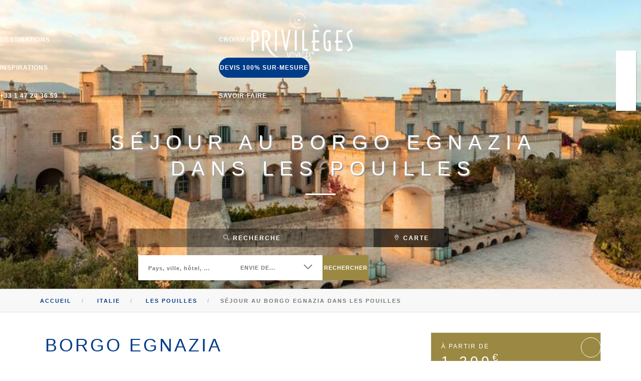

--- FILE ---
content_type: text/html; charset=UTF-8
request_url: https://www.privileges-voyages.com/sejour/q/borgo-egnazia-dans-les-pouilles
body_size: 20217
content:
<!doctype html>
<html lang="fr">
<head>
  <meta charset="utf-8">
  <title>Séjour de Luxe dans les Pouilles au Borgo Egnazia Golf &amp; Spa, Village de caractère au coeur d'une Oliveraie - Privilèges Voyages</title>
      <meta name="description" content="Découvrez notre Séjour de Luxe dans les Pouilles au Borgo Egnazia Golf &amp; Spa. Privilèges Voyages, le Spécialiste des Séjours Haut de Gamme et Sur Mesure...." />
      
  <!-- Facebook Meta Tags -->
  <meta property="og:url" content="https://www.privileges-voyages.com/sejour/q/borgo-egnazia-dans-les-pouilles">
  <meta property="og:type" content="website">
  <meta property="og:site_name" content="Privilèges Voyages" />
  <meta property="og:title" content="Séjour de Luxe dans les Pouilles au Borgo Egnazia Golf &amp; Spa, Village de caractère au coeur d'une Oliveraie - Privilèges Voyages">
  <meta property="og:description" content="Découvrez notre Séjour de Luxe dans les Pouilles au Borgo Egnazia Golf &amp; Spa. Privilèges Voyages, le Spécialiste des Séjours Haut de Gamme et Sur Mesure....">  <meta property="og:image" content="https://media.privileges-voyages.com/resizer/r/1200-630-1/medias/mediatheque/produits/NWL120/Borgo-Egnazia-Pouilles-Italie-Architecture.jpg">
  <meta property="og:image:alt" content="Borgo-Egnazia-Pouilles-Italie-Architecture">

  <!-- Twitter Meta Tags -->
  <meta name="twitter:card" content="summary_large_image">
  <meta name="twitter:domain" content="privileges-voyages.com">
  <meta name="twitter:url" content="https://www.privileges-voyages.com/sejour/q/borgo-egnazia-dans-les-pouilles">
  <meta name="twitter:title" content="Séjour de Luxe dans les Pouilles au Borgo Egnazia Golf &amp; Spa, Village de caractère au coeur d'une Oliveraie - Privilèges Voyages">
  <meta name="twitter:description" content="Découvrez notre Séjour de Luxe dans les Pouilles au Borgo Egnazia Golf &amp; Spa. Privilèges Voyages, le Spécialiste des Séjours Haut de Gamme et Sur Mesure....">
  <meta name="twitter:image" content="https://media.privileges-voyages.com/resizer/r/1200-630-1/medias/mediatheque/produits/NWL120/Borgo-Egnazia-Pouilles-Italie-Architecture.jpg">

  <meta name="google-site-verification" content="OSzytEvofZWOUS81iEWXirnqtG8TO6f0t68ZYaTOg34" />

  <base href="https://www.privileges-voyages.com/">
  <meta name="viewport" content="width=device-width, initial-scale=1">
  <link rel="icon" href="https://www.privileges-voyages.com/favicon.ico" type="image/x-icon"/>
  <link rel="shortcut icon" href="https://www.privileges-voyages.com/favicon.ico" type="image/x-icon"/>
  <link href="https://www.privileges-voyages.com/public/Sites/Shop/Templates/Sail/css/style.combined.css?v=1.1" rel="stylesheet" type="text/css" media="all" />
  
  

<script type="application/ld+json">
{
  "@context": "http://schema.org",
  "@type": "TravelAgency",
  "name": "Privilèges Voyages",
  "image": "https://www.privileges-voyages.com/public/Sites/Shop/Templates/Sail/img/client/logo.png",
  "url": "https://www.privileges-voyages.com",
  "telephone": "+33 1 47 20 36 59",
  "address": {
    "@type": "PostalAddress",
    "streetAddress": "46 AVENUE MARCEAU",
    "addressLocality": "Paris",
    "postalCode": "75008",
    "addressCountry": "FR"
  },
  "geo": {
    "@type": "GeoCoordinates",
    "latitude": 48.86887369999999,
    "longitude": 2.299153599999954
  },
  "sameAs": [
    "https://www.facebook.com/privileges.voyages/",
    "https://www.instagram.com/privilegesvoyages/"
  ]
}
</script>
</head>
<body class="scroll-assist">
<!-- Google Tag Manager (noscript) -->
<noscript><iframe src="https://www.googletagmanager.com/ns.html?id=GTM-NCNQ2PN"
height="0" width="0" style="display:none;visibility:hidden"></iframe></noscript>
<!-- End Google Tag Manager (noscript) -->

  <div class="bottom-nav-container ">
    <a id="top"></a>
    <nav class="absolute transparent">
      <div class="nav-utility hide-if-mobile">
        <div class="module left">
          <style>
            .social-list i {
              font-size: 16px;
              font-weight: 200;
            }
          </style>
          <ul class="list-inline social-list">
            <li>
              <a target="_blank" href="https://www.instagram.com/privilegesvoyages/">
                <i class="fab fa-instagram"></i>
              </a>
            </li>
            <li>
              <a target="_blank" href="https://www.facebook.com/privileges.voyages/">
                <i class="fab fa-facebook"></i>
              </a>
            </li>
            <li>
              <a target="_blank" href="https://wa.me/+33677128420" legacy-share-link="whatsapp://send?text=https://www.privileges-voyages.com/">
                <i class="fab fa-whatsapp"></i>
              </a>
            </li>
          </ul>
        </div>
      </div>
      <div class="nav-bar" id="mainNavBar">
        <div class="module left" id="module-logo">
          <a href="https://www.privileges-voyages.com/">
            <img class="logo logo-light" alt="Client name" src="https://www.privileges-voyages.com/public/Sites/Shop/Templates/Sail/img/client/logo-light_blanc.png" />
            <img class="logo logo-dark" alt="Client name" src="https://www.privileges-voyages.com/public/Sites/Shop/Templates/Sail/img/client/logo-dark.png" />
          </a>
        </div>
        <div class="module widget-handle mobile-toggle right visible-sm visible-xs">
          <i class="ti-menu"></i>
        </div>
        <div class="module-group right" id="module-group-right">
          <div class="module left" id="module-left">
          	<ul class="menu">
	<li class="left-li munderline"><a class="btn-modal" href="#">destinations</a></li>
	<li class="left-li hide-if-mobile">//</li>
	<li class="left-li munderline"><a href="https://www.privileges-voyages.com/croisieres.php">Croisières</a></li>
	<li class="left-li hide-if-mobile">//</li>
	<li class="left-li munderline"><a href="https://www.privileges-voyages.com/inspirations.php">inspirations</a></li>
	<li class="right-li">
		<a class="btn btn-rounded btn-blue" id="header-devis-link" href="https://www.privileges-voyages.com/devis.php">devis 100% sur-mesure</a>
			</li>
	<li class="right-li hide-if-mobile">//</li>
	<li class="right-li munderline main-nav">
		<a href="https://www.privileges-voyages.com/contact.php">+33 1 47 20 36 59</a>
	</li>
	<li class="right-li hide-if-mobile">//</li>
	<li class="right-li munderline dropdown">
		<a href="https://www.privileges-voyages.com/page/q/savoir-faire">savoir-faire</a>
		<ul id="header-menu-dropdown" class="dropdown-panel">
			<li><a href="/page/q/savoir-faire">Sur-Mesure</a></li>
			<li><a href="/page/q/corporate">Déplacements Professionnels</a></li>
			<li><a href="/page/q/groupe-events">MICE</a></li>
			<li><a href="/page/q/tour-operating">Tour Operating</a></li>
		</ul>
	</li>
</ul>
<style>
#header-menu-dropdown {
	width:100vw !important;
	max-width: 300px !important;
}
@media (max-width:990px) {
	#header-menu-dropdown {
		width:100% !important;
		max-width: none !important;
		display: block !important;
		position: relative !important;
		top:0 !important;
		background: none !important;
	}
	#header-menu-dropdown li,
	#header-menu-dropdown a {
		color:#666;
	}
}
</style>         </div>
         <!--end of menu module-->
       </div>
       <!--end of module group-->
     </div>
   </nav>

	<style>
	.bottom-nav-container li.dropdown {
		position: relative;
	}
	.bottom-nav-container li.dropdown > ul {
		display: none;
		position: absolute;
		top: 3.45em;
		left:0;
		padding:.75em 1em 1em;
		background: #003C87;
	}
	.bottom-nav-container li.dropdown > ul > li {
		padding: 0;
	}
	.bottom-nav-container li.dropdown > ul > li > a {
		padding:0.25em 0;
		border-bottom:2px solid #fff2;
		display: block;
	}
	.bottom-nav-container li.dropdown > ul > li > a:hover {
		border-bottom:2px solid #ffff;
	}
	.bottom-nav-container li.dropdown:hover > ul {
		display: block;
	}
	</style>

   <div class="foundry_modal fullmodal text-left very-heavy fullscreen" id="destination-modal">
	<ul>
					<li>
				<h3><a class="destination-continent" href="https://www.privileges-voyages.com/continent/q/afrique-et-ocean-indien">Afrique & Océan Indien</a></h3>
				<ul>
												<li>
								<a class="destination-country" href="https://www.privileges-voyages.com/destination/q/afrique-du-sud">Afrique du Sud</a>
							</li>
														<li>
								<a class="destination-country" href="https://www.privileges-voyages.com/destination/q/botswana">Botswana</a>
							</li>
														<li>
								<a class="destination-country" href="https://www.privileges-voyages.com/destination/q/ile-de-la-reunion">Île de la Réunion</a>
							</li>
														<li>
								<a class="destination-country" href="https://www.privileges-voyages.com/destination/q/ile-maurice">Île Maurice</a>
							</li>
														<li>
								<a class="destination-country" href="https://www.privileges-voyages.com/destination/q/kenya">Kenya</a>
							</li>
														<li>
								<a class="destination-country" href="https://www.privileges-voyages.com/destination/q/madagascar">Madagascar</a>
							</li>
														<li>
								<a class="destination-country" href="https://www.privileges-voyages.com/destination/q/maldives">Maldives</a>
							</li>
														<li>
								<a class="destination-country" href="https://www.privileges-voyages.com/destination/q/maroc">Maroc</a>
							</li>
														<li>
								<a class="destination-country" href="https://www.privileges-voyages.com/destination/q/mozambique">Mozambique</a>
							</li>
														<li>
								<a class="destination-country" href="https://www.privileges-voyages.com/destination/q/namibie">Namibie</a>
							</li>
														<li>
								<a class="destination-country" href="https://www.privileges-voyages.com/destination/q/ouganda">Ouganda</a>
							</li>
														<li>
								<a class="destination-country" href="https://www.privileges-voyages.com/destination/q/republique-du-congo">République du Congo</a>
							</li>
														<li>
								<a class="destination-country" href="https://www.privileges-voyages.com/destination/q/rwanda">Rwanda</a>
							</li>
														<li>
								<a class="destination-country" href="https://www.privileges-voyages.com/destination/q/seychelles">Seychelles</a>
							</li>
														<li>
								<a class="destination-country" href="https://www.privileges-voyages.com/destination/q/tanzanie">Tanzanie</a>
							</li>
														<li>
								<a class="destination-country" href="https://www.privileges-voyages.com/destination/q/tunisie">Tunisie</a>
							</li>
														<li>
								<a class="destination-country" href="https://www.privileges-voyages.com/destination/q/zanzibar">Zanzibar</a>
							</li>
											</ul>
			</li>
						<li>
				<h3><a class="destination-continent" href="https://www.privileges-voyages.com/continent/q/amerique-centrale-et-caraibes">Amérique centrale et Caraïbes</a></h3>
				<ul>
												<li>
								<a class="destination-country" href="https://www.privileges-voyages.com/destination/q/anguilla">Anguilla</a>
							</li>
														<li>
								<a class="destination-country" href="https://www.privileges-voyages.com/destination/q/antigua-et-barbuda">Antigua</a>
							</li>
														<li>
								<a class="destination-country" href="https://www.privileges-voyages.com/destination/q/bahamas">Bahamas</a>
							</li>
														<li>
								<a class="destination-country" href="https://www.privileges-voyages.com/destination/q/barbade">Barbade</a>
							</li>
														<li>
								<a class="destination-country" href="https://www.privileges-voyages.com/destination/q/belize">Belize</a>
							</li>
														<li>
								<a class="destination-country" href="https://www.privileges-voyages.com/destination/q/costa-rica">Costa Rica</a>
							</li>
														<li>
								<a class="destination-country" href="https://www.privileges-voyages.com/destination/q/curacao">Curaçao</a>
							</li>
														<li>
								<a class="destination-country" href="https://www.privileges-voyages.com/destination/q/guadeloupe">Guadeloupe</a>
							</li>
														<li>
								<a class="destination-country" href="https://www.privileges-voyages.com/destination/q/guatemala">Guatemala</a>
							</li>
														<li>
								<a class="destination-country" href="https://www.privileges-voyages.com/destination/q/jamaique">Jamaïque</a>
							</li>
														<li>
								<a class="destination-country" href="https://www.privileges-voyages.com/destination/q/martinique">Martinique</a>
							</li>
														<li>
								<a class="destination-country" href="https://www.privileges-voyages.com/destination/q/mexique">Mexique</a>
							</li>
														<li>
								<a class="destination-country" href="https://www.privileges-voyages.com/destination/q/moustique">Moustique</a>
							</li>
														<li>
								<a class="destination-country" href="https://www.privileges-voyages.com/destination/q/nicaragua">Nicaragua</a>
							</li>
														<li>
								<a class="destination-country" href="https://www.privileges-voyages.com/destination/q/republique-dominicaine">République Dominicaine</a>
							</li>
														<li>
								<a class="destination-country" href="https://www.privileges-voyages.com/destination/q/saint-barthelemy">Saint-Barthélémy</a>
							</li>
														<li>
								<a class="destination-country" href="https://www.privileges-voyages.com/destination/q/saint-kitts-nevis">Saint-Kitts-&-Nevis</a>
							</li>
														<li>
								<a class="destination-country" href="https://www.privileges-voyages.com/destination/q/saint-martin">Saint-Martin</a>
							</li>
														<li>
								<a class="destination-country" href="https://www.privileges-voyages.com/destination/q/sainte-lucie">Sainte-Lucie</a>
							</li>
														<li>
								<a class="destination-country" href="https://www.privileges-voyages.com/destination/q/turks-et-caicos">Turks et Caïcos</a>
							</li>
											</ul>
			</li>
						<li>
				<h3><a class="destination-continent" href="https://www.privileges-voyages.com/continent/q/amerique-du-nord">Amérique du Nord</a></h3>
				<ul>
												<li>
								<a class="destination-country" href="https://www.privileges-voyages.com/destination/q/canada">Canada</a>
							</li>
														<li>
								<a class="destination-country" href="https://www.privileges-voyages.com/destination/q/etats-unis">Etats-Unis</a>
							</li>
														<li>
								<a class="destination-country" href="https://www.privileges-voyages.com/destination/q/groenland">Groenland</a>
							</li>
											</ul>
			</li>
						<li>
				<h3><a class="destination-continent" href="https://www.privileges-voyages.com/continent/q/amerique-du-sud">Amérique du sud</a></h3>
				<ul>
												<li>
								<a class="destination-country" href="https://www.privileges-voyages.com/destination/q/antarctique">Antarctique</a>
							</li>
														<li>
								<a class="destination-country" href="https://www.privileges-voyages.com/destination/q/argentine">Argentine</a>
							</li>
														<li>
								<a class="destination-country" href="https://www.privileges-voyages.com/destination/q/bolivie">Bolivie</a>
							</li>
														<li>
								<a class="destination-country" href="https://www.privileges-voyages.com/destination/q/bresil">Brésil</a>
							</li>
														<li>
								<a class="destination-country" href="https://www.privileges-voyages.com/destination/q/chili">Chili</a>
							</li>
														<li>
								<a class="destination-country" href="https://www.privileges-voyages.com/destination/q/colombie">Colombie</a>
							</li>
														<li>
								<a class="destination-country" href="https://www.privileges-voyages.com/destination/q/equateur">Équateur</a>
							</li>
														<li>
								<a class="destination-country" href="https://www.privileges-voyages.com/destination/q/perou">Pérou</a>
							</li>
											</ul>
			</li>
						<li>
				<h3><a class="destination-continent" href="https://www.privileges-voyages.com/continent/q/asie">Asie</a></h3>
				<ul>
												<li>
								<a class="destination-country" href="https://www.privileges-voyages.com/destination/q/armenie">Arménie</a>
							</li>
														<li>
								<a class="destination-country" href="https://www.privileges-voyages.com/destination/q/bhoutan">Bhoutan</a>
							</li>
														<li>
								<a class="destination-country" href="https://www.privileges-voyages.com/destination/q/cambodge">Cambodge</a>
							</li>
														<li>
								<a class="destination-country" href="https://www.privileges-voyages.com/destination/q/chine">Chine et le Tibet</a>
							</li>
														<li>
								<a class="destination-country" href="https://www.privileges-voyages.com/destination/q/georgie">Géorgie</a>
							</li>
														<li>
								<a class="destination-country" href="https://www.privileges-voyages.com/destination/q/inde">Inde</a>
							</li>
														<li>
								<a class="destination-country" href="https://www.privileges-voyages.com/destination/q/indonesie">Indonésie</a>
							</li>
														<li>
								<a class="destination-country" href="https://www.privileges-voyages.com/destination/q/japon">Japon</a>
							</li>
														<li>
								<a class="destination-country" href="https://www.privileges-voyages.com/destination/q/laos">Laos</a>
							</li>
														<li>
								<a class="destination-country" href="https://www.privileges-voyages.com/destination/q/malaisie">Malaisie</a>
							</li>
														<li>
								<a class="destination-country" href="https://www.privileges-voyages.com/destination/q/ouzbekistan">Ouzbekistan</a>
							</li>
														<li>
								<a class="destination-country" href="https://www.privileges-voyages.com/destination/q/philippines">Philippines</a>
							</li>
														<li>
								<a class="destination-country" href="https://www.privileges-voyages.com/destination/q/singapour">Singapour</a>
							</li>
														<li>
								<a class="destination-country" href="https://www.privileges-voyages.com/destination/q/sri-lanka">Sri Lanka</a>
							</li>
														<li>
								<a class="destination-country" href="https://www.privileges-voyages.com/destination/q/thailande">Thaïlande</a>
							</li>
														<li>
								<a class="destination-country" href="https://www.privileges-voyages.com/destination/q/vietnam">Vietnam</a>
							</li>
											</ul>
			</li>
						<li>
				<h3><a class="destination-continent" href="https://www.privileges-voyages.com/continent/q/europe-et-russie">Europe & Russie</a></h3>
				<ul>
												<li>
								<a class="destination-country" href="https://www.privileges-voyages.com/destination/q/allemagne">Allemagne</a>
							</li>
														<li>
								<a class="destination-country" href="https://www.privileges-voyages.com/destination/q/autriche">Autriche</a>
							</li>
														<li>
								<a class="destination-country" href="https://www.privileges-voyages.com/destination/q/belgique">Belgique</a>
							</li>
														<li>
								<a class="destination-country" href="https://www.privileges-voyages.com/destination/q/chypre">Chypre</a>
							</li>
														<li>
								<a class="destination-country" href="https://www.privileges-voyages.com/destination/q/croatie">Croatie</a>
							</li>
														<li>
								<a class="destination-country" href="https://www.privileges-voyages.com/destination/q/espagne">Espagne</a>
							</li>
														<li>
								<a class="destination-country" href="https://www.privileges-voyages.com/destination/q/finlande">Finlande</a>
							</li>
														<li>
								<a class="destination-country" href="https://www.privileges-voyages.com/destination/q/france">France</a>
							</li>
														<li>
								<a class="destination-country" href="https://www.privileges-voyages.com/destination/q/grece">Grèce</a>
							</li>
														<li>
								<a class="destination-country" href="https://www.privileges-voyages.com/destination/q/islande">Islande</a>
							</li>
														<li>
								<a class="destination-country" href="https://www.privileges-voyages.com/destination/q/italie">Italie</a>
							</li>
														<li>
								<a class="destination-country" href="https://www.privileges-voyages.com/destination/q/malte">Malte</a>
							</li>
														<li>
								<a class="destination-country" href="https://www.privileges-voyages.com/destination/q/montenegro">Monténégro</a>
							</li>
														<li>
								<a class="destination-country" href="https://www.privileges-voyages.com/destination/q/norvege">Norvège</a>
							</li>
														<li>
								<a class="destination-country" href="https://www.privileges-voyages.com/destination/q/estonie-lettonie-lituanie">Pays-Baltes</a>
							</li>
														<li>
								<a class="destination-country" href="https://www.privileges-voyages.com/destination/q/pays-bas">Pays-Bas</a>
							</li>
														<li>
								<a class="destination-country" href="https://www.privileges-voyages.com/destination/q/portugal">Portugal</a>
							</li>
														<li>
								<a class="destination-country" href="https://www.privileges-voyages.com/destination/q/republique-tcheque">République Tchèque</a>
							</li>
														<li>
								<a class="destination-country" href="https://www.privileges-voyages.com/destination/q/royaume-uni">Royaume Uni</a>
							</li>
														<li>
								<a class="destination-country" href="https://www.privileges-voyages.com/destination/q/suisse">Suisse</a>
							</li>
											</ul>
			</li>
						<li>
				<h3><a class="destination-continent" href="https://www.privileges-voyages.com/continent/q/moyen-orient">Moyen Orient</a></h3>
				<ul>
												<li>
								<a class="destination-country" href="https://www.privileges-voyages.com/destination/q/abu-dhabi">Abu Dhabi</a>
							</li>
														<li>
								<a class="destination-country" href="https://www.privileges-voyages.com/destination/q/arabie-saoudite">Arabie Saoudite</a>
							</li>
														<li>
								<a class="destination-country" href="https://www.privileges-voyages.com/destination/q/dubai">Dubaï</a>
							</li>
														<li>
								<a class="destination-country" href="https://www.privileges-voyages.com/destination/q/egypte">Égypte</a>
							</li>
														<li>
								<a class="destination-country" href="https://www.privileges-voyages.com/destination/q/jordanie">Jordanie</a>
							</li>
														<li>
								<a class="destination-country" href="https://www.privileges-voyages.com/destination/q/oman">Oman</a>
							</li>
														<li>
								<a class="destination-country" href="https://www.privileges-voyages.com/destination/q/qatar">Qatar</a>
							</li>
														<li>
								<a class="destination-country" href="https://www.privileges-voyages.com/destination/q/turquie">Turquie</a>
							</li>
											</ul>
			</li>
						<li>
				<h3><a class="destination-continent" href="https://www.privileges-voyages.com/continent/q/pacifique">Pacifique</a></h3>
				<ul>
												<li>
								<a class="destination-country" href="https://www.privileges-voyages.com/destination/q/australie">Australie</a>
							</li>
														<li>
								<a class="destination-country" href="https://www.privileges-voyages.com/destination/q/iles-cook">Iles Cook</a>
							</li>
														<li>
								<a class="destination-country" href="https://www.privileges-voyages.com/destination/q/nouvelle-zelande">Nouvelle Zélande</a>
							</li>
														<li>
								<a class="destination-country" href="https://www.privileges-voyages.com/destination/q/polynesie">Polynésie</a>
							</li>
											</ul>
			</li>
				</ul>
	<div style="clear:both; width:100%; height:1px"></div>
</div>
<!-- end modal -->
<style>
#destination-modal { padding:0px 40px; max-height:100vh; overflow-y:auto; }
#destination-modal .close-modal { z-index: 10; }
#destination-modal ul { list-style:none; margin:0; padding:0; }
#destination-modal li { list-style:none; margin:0; padding:0;
	line-height: max(1.1em,2.5vh);
	font-size: max(14px,min(20px,1.1vw));
}
#destination-modal h3 { list-style:none; margin:.5em 0 .5em; padding:0; text-transform:uppercase;
	font-size: max(18px,min(24px,1.1vw));
}
#destination-modal h3 a { color:#9B8943; }

#destination-modal .destination-country a { font-weight: normal; }

#destination-modal > ul {
	position:relative;
	z-index: 1;
	padding: 1em; 
	display: grid;
	grid-column-gap: .5em;
	grid-row-gap: .5em;
	grid-template-areas: 
		"amn europe afr asie"
		"amc europe afr asie"
		"amc europe afr asie"
		"amc europe pac asie"
		"amc mo     pac asie"
		"ams mo     pac asie"
		"ams mo     pac asie"
		;
}
#destination-modal > ul > li:nth-child(1)  { grid-area: afr; }
#destination-modal > ul > li:nth-child(2)  { grid-area: amc; }
#destination-modal > ul > li:nth-child(3)  { grid-area: amn; }
#destination-modal > ul > li:nth-child(4)  { grid-area: ams; }
#destination-modal > ul > li:nth-child(5)  { grid-area: asie; }
#destination-modal > ul > li:nth-child(6)  { grid-area: europe; }
#destination-modal > ul > li:nth-child(7)  { grid-area: mo; }

@media screen and (max-width: 780px) {
	#destination-modal > ul {
		position:relative;
		z-index: 1;
		padding: 1em; 
		display: grid;
		grid-column-gap: .5em;
		grid-row-gap: .5em;
		grid-template-areas: 
			"amn  afr"
			"amn  afr"
			"amc  afr"
			"amc  afr"
			"amc  europe"
			"ams  europe"
			"ams  europe"
			"pac  europe"
			"asie mo"
			;
	}
}
@media screen and (max-width: 480px) {
	#destination-modal > ul {
		position:relative;
		z-index: 1;
		padding: 1em; 
		display: grid;
		grid-column-gap: .5em;
		grid-row-gap: .5em;
		grid-template-areas: 
			"amn"
			"amc"
			"ams"
			"pac"
			"europe"
			"afr"
			"asie"
			"mo"
			;
	}
}
</style></div>
<div class="main-container">
<section class="kenburns cover fullscreen image-slider slider-arrow-controls controls-inside half-page" id="sliderSearchBoxContainer">
  <ul class="slides"><!--image-bg overlay heavy pt-xs-240 pb-xs-240-->
              <li class="image-bg pt-xs-240 pb-xs-240">
            <div class="background-image-holder">
              <img alt="Borgo Egnazia Pouilles Italie Architecture" class="background-image" src="https://media.privileges-voyages.com/resizer/r/800-450-1-70-0/medias/mediatheque/produits/NWL120/Borgo-Egnazia-Pouilles-Italie-Architecture.jpg" />
            </div>
          </li>

              <li class="image-bg pt-xs-240 pb-xs-240">
            <div class="background-image-holder">
              <img alt="Borgo Egnazia Pouilles Italie Piscine 3" class="background-image" src="https://media.privileges-voyages.com/resizer/r/800-450-1-70-0/medias/mediatheque/produits/NWL120/Borgo-Egnazia-Pouilles-Italie-Piscine-3.jpg" />
            </div>
          </li>

              <li class="image-bg pt-xs-240 pb-xs-240">
            <div class="background-image-holder">
              <img alt="Borgo Egnazia Pouilles Italie Chambre" class="background-image" src="https://media.privileges-voyages.com/resizer/r/800-450-1-70-0/medias/mediatheque/produits/NWL120/Borgo-Egnazia-Pouilles-Italie-Chambre.jpg" />
            </div>
          </li>

              <li class="image-bg pt-xs-240 pb-xs-240">
            <div class="background-image-holder">
              <img alt="Borgo Egnazia Pouilles Italie Piscine 4" class="background-image" src="https://media.privileges-voyages.com/resizer/r/800-450-1-70-0/medias/mediatheque/produits/NWL120/Borgo-Egnazia-Pouilles-Italie-Piscine-4.jpg" />
            </div>
          </li>

      </ul>
</section>

<section class="kenburns cover fullscreen image-slider slider-arrow-controls controls-inside" id="mapSearchBoxContainer" style="overflow:hidden; display:none; height: 100vh"></section>
<section class="search-section-in-page  in-half-page" >
    <div class="">
        <div class="row search-section-title">
            <div class="col-sm-12 text-center">
                <h1 class="uppercase mb0">
                    Séjour au Borgo Egnazia dans les Pouilles<br>
                    <div class="uppercase mb24 mb-xs-24 h3"></div>
                </h1>
                <h3 style="position: fixed; font-size: 10px; top:-100vh;">Découvrez notre Séjour de Luxe dans les Pouilles au Borgo Egnazia Golf & Spa. Privilèges Voyages, le Spécialiste des Séjours Haut de Gamme et Sur Mesure.</h3>
                                    <hr class="hide-if-mobile" style="border-top: 3px solid #FFF; margin: 0 auto 6%  auto;width: 60px;" />
                                </div>
        </div>
        <div class="row search-section-body">
            <div class="col-sm-12 text-center">
                <div class="tabbed-content button-tabs search-tab">
                    <ul class="tabs">
                        <li class="active">
                            <div class="tab-title" id="hideMapSearchBox" onclick="scrollToSearch(event);">
                                <span><i class="ti-search"></i>&nbsp;recherche</span>
                            </div>
                            <div class="tab-content">
                                <div class="uppercase mb0 mb-xs-24">
                                    <div class="feature text-center search-cadre">
                                        <form class="text-left" name="mainBoxForm" action="https://www.privileges-voyages.com/rechercher.php" id="mainBoxForm" method="GET">
                                            <input type="text" name="search" id="search_field" placeholder="Pays, ville, hôtel, ..." />
                                            <div class="select-option">
                                                <i class="ti-angle-down"></i>
                                                <input type="hidden" name="s" id="s_field" />
                                                <select name="ct" id="ct_field">
                                                    <option selected="" value="Default">Envie de...</option>
                                                    <option value="6">Bord de mer</option><option value="18">Boutique-Hôtel</option><option value="5">Campagne & Montagne</option><option value="15">Circuits individuels</option><option value="16">Croisières du monde</option><option value="1">Golf</option><option value="3">Programmes bien-être</option><option value="10">Safaris</option><option value="9">Trains d’exception</option><option value="20">Ultra exclusif</option><option value="4">Villes & Art</option><option value="19">Voyages de Noces</option><option value="2">Voyages en famille</option>                                                </select>
                                            </div>
                                            <button type="submit" class="btn-white">rechercher</button>
                                        </form>
                                    </div>
                                </div>

                                <!-- end form 1-->
                            </div>
                        </li>
                        <li>
                            <div class="tab-title" id="showMapSearchBox">
                                <span><i class="ti-location-pin"></i>&nbsp;carte</span>
                            </div>
                            <div class="tab-content">
                                &nbsp;
                            </div>
                        </li>
                    </ul>
                </div>
                <!--end of button tabs-->
            </div>
        </div>
        <!--end of row-->
    </div>
    <!--end of container-->
</section>
<section class="kenburns cover fullscreen image-slider slider-arrow-controls controls-inside" id="mapSearchBoxContainer" style="overflow:hidden; display:none">
</section>



<style>
@media screen and (max-width: 1000px) {
    .search-section-in-page {
        position: initial;
        overflow: visible;
        width: 100%;
        display: block;
        top: unset;
        left: unset;
        right: unset;
        padding: 0;
        margin: 0;
        max-width: none;
        z-index: 100;
    }
    .search-section-in-page .search-section-title {
        position: absolute;
        top: 30%;
        z-index: 100;
        width: 100%;
        margin: 0;
        padding: 0;
    }
    .search-section-in-page .search-section-body {
        position: relative;
        width: 100%;
        margin: 0;
        padding: 0;
        z-index: 101;
        margin-top:-40px;
    }
    .search-section-in-page .search-section-body > * {
        padding: 0;
    }
    .cover.fullscreen .slides li {
        min-height: 100vh !important;
    }

    .search-section-in-page .search-tab .tabs li {
        width: auto;
        width: 50%;
    }
    .search-section-in-page .search-tab .tab-title {
        padding: 6px 12px 6px 8px;
    }
    .search-section-in-page .search-cadre {
        background: #222;
        padding: 10px;
    }
    .search-section-in-page button.btn-white {
        margin: 0;
    }
}
</style>
<div id="map-overlay">
  <div id="map-doc" class="map-tooltip" data-placement="left" data-html="true" title="Imprimer" onclick="window.print()"><i class="fa fa-print" aria-hidden="true"></i></div>
  <div id="map-phone" class="map-tooltip" data-placement="left" data-html="true" title="Contact" onclick="window.location = 'https://www.privileges-voyages.com/contact.php'" ><i class="fa fa-phone" aria-hidden="true"></i></a></div>
  <!--<div id="map-heart" class="map-tooltip" data-toggle="tooltip" data-placement="left" data-html="true" title="Wishlist" onclick="addToWishList(447,'product',-1)"><i class="fa fa-heart" aria-hidden="true"></i></div>-->
  <div id="map-share" class="map-tooltip" data-placement="left" data-html="true" title="Partager"><i class="fa fa-share-alt" aria-hidden="true"></i></div>
</div>

<style>
@media screen and (max-width:980px) {
	#map-overlay #map-doc { display: none; }
}
</style>
<section class="bg-secondary p0" style="border-bottom: 1px solid #ddd; border-top: 1px solid #ddd;">
  <div class="container">
    <div class="row">
      <div class="col-md-12 text-left">
        <ol class="breadcrumb breadcrumb-2" style="margin-bottom:10px; margin-top:10px">
          <li>
            <a href="https://www.privileges-voyages.com/">Accueil</a>
          </li>
                      <li>
              <a href="https://www.privileges-voyages.com/destination/q/italie">Italie</a>
            </li>
                                <li>
              <a href="https://www.privileges-voyages.com/destination/q/les-pouilles">Les Pouilles</a>
            </li>
                    <li class="active">Séjour au Borgo Egnazia dans les Pouilles</li>
        </ol>
      </div>
    </div>
  </div>
</section>

<section class="feature-section" style="padding-top:40px; padding-bottom:40px">
  <div class="container">
    <div class="row">
      <div class="col-md-8">
        <div class="row sejour">
          <div class="col-sm-12 text-left feature-head">
            <h1 class="uppercase mb0" style="font-size: 36px;letter-spacing: 4px; margin-right: 0;">Borgo Egnazia</h1>
            <h3 class="mb0" style="font-size: 28px;">Village de caractère au coeur d'une oliveraie centenaire</h3>
            <h5 style="margin-left:4px" class="blue">Séjour au Borgo Egnazia dans les Pouilles</h5>
            <div class="feature-2">
  <div class="text-left" style="padding-top:10px; padding-bottom:10px;">

            <a href="https://www.privileges-voyages.com/partenaire/q/leading-hotel-of-the-world">
          <img src="https://media.privileges-voyages.com/resizer/r/50-0--70-0/57646_350x350-LHW.png" style="max-width:105px" alt="The Leading Hotels of the World"/>
        </a>
          </div>
</div>
            <hr class="hide-if-mobile" style="border-top: 3px solid #999; width:60px;">
            <div class="feature-2">
  <div class="text-left" style="padding-top:10px; padding-bottom:10px;">

                  <img src="https://media.privileges-voyages.com/resizer/r/50-0--70-0/medias/icons/golf.png" style="max-width:55px"" data-toggle="tooltip" data-placement="top" data-html="true" title="Golf"/>
                      <img src="https://media.privileges-voyages.com/resizer/r/50-0--70-0/medias/icons/famille.png" style="max-width:55px"" data-toggle="tooltip" data-placement="top" data-html="true" title="Voyages en famille"/>
                      <img src="https://media.privileges-voyages.com/resizer/r/50-0--70-0/medias/icons/bord_de_mer.png" style="max-width:55px"" data-toggle="tooltip" data-placement="top" data-html="true" title="Bord de mer"/>
            </div>
</div>
                        <p>Savant m&eacute;lange d&#39;&nbsp;<strong>architecture typique des Pouilles&nbsp;</strong>et d&#39; une atmosph&egrave;re contemporaine et raffin&eacute;e d&#39;un <strong>blanc-beige immacul&eacute;</strong>, le&nbsp;<strong>Borgo Egnazia </strong>est&nbsp;dress&eacute; sur la c&ocirc;te Adriatique entre Bari et Brindisi, au coeur d&#39;une oliveraie centenaire. Le complexe haut de gamme jouit d&#39;une situation exceptionnelle, avec acc&egrave;s direct au superbe <strong>parcours de Golf de San Domenico 18 trous</strong>.</p>

<p><strong>&Agrave; l&#39;allure d&#39;un village</strong>, l&#39;h&ocirc;tel&nbsp;est compos&eacute; d&#39;une <strong>ancienne b&acirc;tisse de pierres blanches, La&nbsp;Corte</strong>, d&#39;un hameau de <strong>petites maisons individuelles, Il Borgo,&nbsp;</strong>et de magnifiques<strong> villas</strong>. Couples ou familles choisiront l&#39; h&eacute;bergement qui conviendra &agrave; leur s&eacute;jour. La d&eacute;coration d&eacute;cline les tonalit&eacute;s de blanc,&nbsp;des murs de pierres s&egrave;ches aux couvre-lits ; l&#39;<strong>atmosph&egrave;re &eacute;pur&eacute;e et lumineuse</strong> des lieux invite &agrave; une v&eacute;ritable pause hors du temps.&nbsp;</p>

<p>Magnifiques <strong>piscines</strong>, dont une r&eacute;serv&eacute;e aux adultes, courts de tennis, sports nautiques, <strong>golf</strong> sans oublier le <strong>divin Vair Spa </strong>de 2 800 m<sup>2</sup>, c&#39;est un v&eacute;ritable paradis. Pour se rendre sur l&#39;une des deux petites <strong>plages priv&eacute;es</strong>, il faudra&nbsp;prendre la navette ou un v&eacute;lo. Quant au&nbsp;<strong>Kids Club </strong>et au <strong>Teen club,</strong> ils&nbsp;prendront&nbsp;grand soin de vos enfants.&nbsp;</p>

<p>Le <strong>Borgo Egnazia</strong> est la meilleure adresse pour d&eacute;couvrir la baroque <strong>Lecce</strong>, Alberobello et ses c&eacute;l&egrave;bres <strong>Trulis</strong>, la jolie Bari et les villages de bord de mer fortifi&eacute;s, &eacute;t&eacute; comme hiver ! L&#39;h&ocirc;tel est ouvert toute l&#39;ann&eacute;e. Une id&eacute;e de voyage dans les <strong>Pouilles </strong>&agrave; ajuster juste pour vous.</p>
                          <div class="feature boxed" style="background-color:#f4f7fc; border: 1px solid #dedede;padding: 20px;">
                <h5 class="uppercase blue" style="margin-bottom:6px"> vous aimerez : </h5>
                <ul class="mb0">
                                      <li><i class="fa fa-check gold" aria-hidden="true"></i>&nbsp;&nbsp;Alterner activités terrestres et nautiques et profiter du superbe parcours de Golf San Domenico</li>
                                      <li><i class="fa fa-check gold" aria-hidden="true"></i>&nbsp;&nbsp;Voir vos enfants s'amuser dans les différents clubs et apprécier le restaurant conçus spécialement pour eux, La Frisella</li>
                                      <li><i class="fa fa-check gold" aria-hidden="true"></i>&nbsp;&nbsp;Vivre des vacances au cœur d'un borgo à l'architecture locale au cœur d'une oliveraie centenaire</li>
                                      <li><i class="fa fa-check gold" aria-hidden="true"></i>&nbsp;&nbsp;Découvrir la belle région des Pouilles, ses villes blanchies à la chaux, Lecce la Florence du Sud, ses petits ports...</li>
                                  </ul>
              </div>
                      </div>
        </div>
      </div>
      <!-- sidebar -->
      <div class="col-md-4 product-sidebar">
        <div class="widget" style="border:1px solid #dfdfdf">
          <div style="width:100%; max-width:100%; background-color:#9b8943; padding:15px 20px 15px 20px;">
                          <h6 class="uppercase mb8 white">à partir de</h6>
              <h3 class="mb0 uppercase prix white">
                1 200<sup>€</sup><span>/pers. en basse saison</span>
              </h3>
              <div class="feature-2 feature-price" style="cursor:pointer">
                <i class="fa fa-info" aria-hidden="true" data-toggle="tooltip" data-placement="bottom" data-container="body" data-html="true" title="Le prix comprend / le prix ne comprend pas"></i>
              </div>
                      </div>
          <div class="price-infos" style="display:none;width:100%; max-width:100%; padding:15px 25px 15px 25px;">
            <b>Le prix comprend :</b> <ul>
	<li>Les vols Paris / Brindisi ou Bari / Paris en classe &eacute;conomique (saisonniers)</li>
	<li>Les transferts a&eacute;roport / h&ocirc;tel / a&eacute;roport en voiture priv&eacute;e</li>
	<li>L&#39;h&eacute;bergement de 3 nuits en chambre Corte Bella avec petits d&eacute;jeuners</li>
</ul> <b>Le prix ne comprend pas :</b><ul>
	<li>Les repas non mentionn&eacute;s</li>
	<li>Les pourboires</li>
	<li>Les extras et d&eacute;penses personnelles</li>
	<li>Tout service non mentionn&eacute; inclus Les assurances optionnelles annulation-rapatriement-bagages : 4% du montant total du voyage</li>
	<li>La taxe de s&eacute;jour &agrave; r&eacute;gler sur place</li>
</ul></p>
          </div>
          <div style="width:100%; max-width:100%; padding:15px 20px 15px 20px;">
            <h6 class="uppercase mb8 gold">NWL120</h6>
            <p class="lead mb0 blue">
              <strong>                4 &nbsp;jours &nbsp;-&nbsp; 3 &nbsp;nuits</strong>
            </p>
          </div>
        </div>
                <!-- widget\ -->
        <!-- widget -->
                
        <div class="widget" style="border:1px solid #dfdfdf">
          <div class="text-center" style="width:100%; max-width:100%; background-color:#f7f7f7; padding:15px 20px 15px 20px;">
            <p class="lead mb8 gold text-center"><strong>Personnalisez ce voyage</strong></p>
            <a href="https://www.privileges-voyages.com/sejour/q/borgo-egnazia-dans-les-pouilles?action=buy_now&products_id=447" class="mb8 btn btn-blue" style="min-width:240px;height:auto;line-height: 1.4em;padding:.8em;border-radius:4px;">demander un devis<br>100% sur-mesure</a>
            <p class="lead mb8 gold text-center"><a class="gold" href="tel:+33 1 47 20 36 59"><i class="fa fa-phone" aria-hidden="true"></i>&nbsp;<strong>+33 1 47 20 36 59</strong></a></p>
          </div>
        </div>
        <!-- widget\ -->
      </div>
      <!-- sidebar\ -->
    </div>
  </div>
  <style>
    .big-tooltip {
      width: 500px;
    }

    .tooltip {
      width: 500px;
    }

    .tooltip-inner {
      max-width: 550px !important;
      width: 550px;
    }

    .feature-price {
      width: 40px;
      position: absolute;
      right: 25px;
      top: 10px;
    }

    .feature-price i {
      width: 40px;
      height: 40px;
      border: 1px solid #FFFFFF;
      line-height: 40px;
      color: #FFFFFF;
      margin-bottom: 24px;
      font-size: 20px;
    }

    .tooltip-arrow,
    .tooltip>.tooltip-inner {
      font-weight: 300 !important;
      text-align: left
    }

    .tooltip>.tooltip-inner ul li {
      font-weight: 300 !important;
    }

    @media (max-width:990px) {

      .horizontal-tile.sejour>*,
      .horizontal-tile.sejour .slides,
      .horizontal-tile.sejour .slides>* {
        min-height: 300px !important;
      }
    }

    #page-sejour-tab ul.tabs {
      display: flex;
      flex-direction: row;
      align-items: flex-end;
    }

    #page-sejour-tab ul.tabs>* {
      float: none;
      width: 100%;
      box-sizing: border-box;
      text-align: center;
    }

    @media (max-width:700px) {
      #page-sejour-tab ul.tabs {
        flex-direction: column;
      }
    }
  </style>
</section>

<section class="bg-secondary tab-section" id="page-sejour-tab" style="padding:40px 0 40px 0">
  <div class="container">
    <div class="row">
      <div class="col-sm-12 text-left">
        <div class="tabbed-content text-tabs">
          <ul class="tabs">
            <li class="active">
              <div class="tab-title">
	<span>Hébergements</span>
</div>
<div class="tab-content">
	
		<!--begin element sejour-->
		<div class="horizontal-tile sejour">
			<div class="tile-left">
				<div style="position: relative;margin-bottom: 0;" class="image-slider slider-all-controls controls-inside">
					<ul class="slides" style="min-height:500px">
													<li style="min-height:500px">
								<div class="background-image-holder">
									<img alt="Borgo Egnazia Pouilles Italie Bar" class="background-image"
									src="https://media.privileges-voyages.com/resizer/r/950-0--70-0/medias/mediatheque/produits/NWL120/Borgo-Egnazia-Pouilles-Italie-Bar.jpg"/>
								</div>

							</li>
													<li style="min-height:500px">
								<div class="background-image-holder">
									<img alt="Borgo Egnazia Pouilles Italie Chambre" class="background-image"
									src="https://media.privileges-voyages.com/resizer/r/950-0--70-0/medias/mediatheque/produits/NWL120/Borgo-Egnazia-Pouilles-Italie-Chambre.jpg"/>
								</div>

							</li>
													<li style="min-height:500px">
								<div class="background-image-holder">
									<img alt="Borgo Egnazia Pouilles Italie Maison" class="background-image"
									src="https://media.privileges-voyages.com/resizer/r/950-0--70-0/medias/mediatheque/produits/NWL120/Borgo-Egnazia-Pouilles-Italie-Maison.jpg"/>
								</div>

							</li>
													<li style="min-height:500px">
								<div class="background-image-holder">
									<img alt="Borgo Egnazia Pouilles Italie Salon" class="background-image"
									src="https://media.privileges-voyages.com/resizer/r/950-0--70-0/medias/mediatheque/produits/NWL120/Borgo-Egnazia-Pouilles-Italie-Salon.jpg"/>
								</div>

							</li>
													<li style="min-height:500px">
								<div class="background-image-holder">
									<img alt="Borgo Egnazia Pouilles Italie appartement" class="background-image"
									src="https://media.privileges-voyages.com/resizer/r/950-0--70-0/medias/mediatheque/produits/NWL120/Borgo-Egnazia-Pouilles-Italie-appartement.jpg"/>
								</div>

							</li>
													<li style="min-height:500px">
								<div class="background-image-holder">
									<img alt="Borgo Egnazia Pouilles Italie chambre" class="background-image"
									src="https://media.privileges-voyages.com/resizer/r/950-0--70-0/medias/mediatheque/produits/NWL120/Borgo-Egnazia-Pouilles-Italie-chambre--.jpg"/>
								</div>

							</li>
													<li style="min-height:500px">
								<div class="background-image-holder">
									<img alt="Borgo Egnazia Pouilles Italie chambre" class="background-image"
									src="https://media.privileges-voyages.com/resizer/r/950-0--70-0/medias/mediatheque/produits/NWL120/Borgo-Egnazia-Pouilles-Italie-chambre-.jpg"/>
								</div>

							</li>
													<li style="min-height:500px">
								<div class="background-image-holder">
									<img alt="Borgo Egnazia Pouilles Italie chambre vue" class="background-image"
									src="https://media.privileges-voyages.com/resizer/r/950-0--70-0/medias/mediatheque/produits/NWL120/Borgo-Egnazia-Pouilles-Italie-chambre-vue.jpg"/>
								</div>

							</li>
													<li style="min-height:500px">
								<div class="background-image-holder">
									<img alt="Borgo Egnazia Pouilles Italie chambre" class="background-image"
									src="https://media.privileges-voyages.com/resizer/r/950-0--70-0/medias/mediatheque/produits/NWL120/Borgo-Egnazia-Pouilles-Italie-chambre.jpg"/>
								</div>

							</li>
													<li style="min-height:500px">
								<div class="background-image-holder">
									<img alt="Borgo Egnazia Pouilles Italie sejour" class="background-image"
									src="https://media.privileges-voyages.com/resizer/r/950-0--70-0/medias/mediatheque/produits/NWL120/Borgo-Egnazia-Pouilles-Italie-sejour-.jpg"/>
								</div>

							</li>
											</ul>
				</div>
			</div>
			<div class="tile-right bg-white">
				<div class="description">
					<h5 class="uppercase mb0 blue sejour-subtitle">
						Italie, Pouilles
					</h5>
					<h3 class="mb24 uppercase blue sejour-title">Borgo Egnazia</h3>
					<hr class="hide-if-mobile" style="border-top: 3px solid #999; width:60px;">
					<span style="font-size:14px" class="show-list">
						<p>Le b&acirc;timent principal du <strong>Borgo Egnazia</strong> se nomme La<strong>&nbsp;Corte</strong>. De la Corte Bella de 33-37 m&sup2; &agrave; la Suite Egnazia de 125 m&sup2;, profitez de leur d&eacute;coration tr&egrave;s sophistiqu&eacute;e dans les tons cr&egrave;me. Chaque chambre dispose d&#39;une salle de bains en pierre et d&#39;un balcon ou un jardin priv&eacute;, avec vue sur les montagnes, la cour int&eacute;rieure ou la mer.</p>

<p>L&#39;h&ocirc;tel dispose &eacute;galement au c&oelig;ur de sa propri&eacute;t&eacute; d&#39;un hameau nomm&eacute; <strong>Il Borgo</strong>. Inspir&eacute;es par les petites ruelles des villages de l&#39;Apulie, ses 28 Le Case&nbsp;d&eacute;voilent une architecture m&ecirc;lant simplicit&eacute; et tradition. Ces logements de 42 m&sup2; &agrave; 90 m&sup2; rappellent les maisons rustiques de la r&eacute;gion des Pouilles.</p>

<p>Ne manquez pas <strong>les villas (250 &agrave; 500 m&sup2;) </strong>de l&#39;h&ocirc;tel, situ&eacute;es dans l&#39;espace nomm&eacute; <strong>Le Case</strong>. Ces derni&egrave;res sont inspir&eacute;es du style m&eacute;diterran&eacute;en et proposent un design classique et relaxant. Elles sont toutes dot&eacute;es de 3 chambres, 4 salles de bains, une cuisine &eacute;quip&eacute;e, un s&eacute;jour, une terrasse avec vue, un jardin, un patio et une piscine. Seule la Villa Padronale dispose de plus de chambres.</p>						
					</span>

					<!--    <a class="btn" href="#products-description">lire la suite&nbsp;&nbsp;<i class="ti-arrow-right"></i></a> -->
					<div style="height:1px; clear:both; width:100%; display:block"></div>
				</div>
			</div>
		</div>
		<!--end element sejour-->
	</div>
            </li>
            <li>
              <div class="tab-title">
	<span>activités & restauration </span>
</div>
<div class="tab-content">
			<div class="horizontal-tile sejour">
			<div class="tile-left image-slider slider-all-controls controls-inside">

				<ul class="slides" style="min-height:500px">
											<li style="min-height:500px">
							<div class="background-image-holder">
								<img alt="Borgo Egnazia Pouilles Italie Extérieur" class="background-image" src="https://media.privileges-voyages.com/resizer/r/950-0--70-0/medias/mediatheque/produits/NWL120/Borgo-Egnazia-Pouilles-Italie-Extérieur.jpg" />
							</div>

						</li>
											<li style="min-height:500px">
							<div class="background-image-holder">
								<img alt="Borgo Egnazia Pouilles Italie Piscine 2" class="background-image" src="https://media.privileges-voyages.com/resizer/r/950-0--70-0/medias/mediatheque/produits/NWL120/Borgo-Egnazia-Pouilles-Italie-Piscine-2.jpg" />
							</div>

						</li>
											<li style="min-height:500px">
							<div class="background-image-holder">
								<img alt="Borgo Egnazia Pouilles Italie Piscine 3" class="background-image" src="https://media.privileges-voyages.com/resizer/r/950-0--70-0/medias/mediatheque/produits/NWL120/Borgo-Egnazia-Pouilles-Italie-Piscine-3.jpg" />
							</div>

						</li>
											<li style="min-height:500px">
							<div class="background-image-holder">
								<img alt="Borgo Egnazia Pouilles Italie Piscine 4" class="background-image" src="https://media.privileges-voyages.com/resizer/r/950-0--70-0/medias/mediatheque/produits/NWL120/Borgo-Egnazia-Pouilles-Italie-Piscine-4.jpg" />
							</div>

						</li>
											<li style="min-height:500px">
							<div class="background-image-holder">
								<img alt="Borgo Egnazia Pouilles Italie Piscine" class="background-image" src="https://media.privileges-voyages.com/resizer/r/950-0--70-0/medias/mediatheque/produits/NWL120/Borgo-Egnazia-Pouilles-Italie-Piscine.jpg" />
							</div>

						</li>
											<li style="min-height:500px">
							<div class="background-image-holder">
								<img alt="Borgo Egnazia Pouilles Italie Restauration" class="background-image" src="https://media.privileges-voyages.com/resizer/r/950-0--70-0/medias/mediatheque/produits/NWL120/Borgo-Egnazia-Pouilles-Italie-Restauration.jpg" />
							</div>

						</li>
											<li style="min-height:500px">
							<div class="background-image-holder">
								<img alt="Borgo Egnazia Pouilles Italie Spa" class="background-image" src="https://media.privileges-voyages.com/resizer/r/950-0--70-0/medias/mediatheque/produits/NWL120/Borgo-Egnazia-Pouilles-Italie-Spa.jpg" />
							</div>

						</li>
									</ul>
			</div>
			<div class="tile-right bg-white show-list" style="">
				<div class="description">
											<h5 class="uppercase blue" style="font-weight:600">Activités</h5>

						<p>
							<p>Une tr&egrave;s large palette d&#39;activit&eacute;s sont propos&eacute;es au <strong>Borgo Egnazia</strong> :&nbsp;</p>

<ul>
	<li>Le <strong>Vair&nbsp;Spa</strong> de 2800 m&sup2; propose massages, soins du visage, gommage, fitness et danse, p&eacute;dicure, manucure ou encore bains romains</li>
	<li><strong>3 piscines</strong>&nbsp;ext&eacute;rieures dont une chauff&eacute;e et une piscine int&eacute;rieure chauff&eacute;e</li>
	<li><strong>2 plages </strong>: La Fonte et Cala Masciola et <strong>activit&eacute;s nautiques</strong> : Wake surf, bateau &agrave; voiles, surf, wakeboard, ski nautique, p&ecirc;che, kayak, tuba, bateau &agrave; moteur</li>
	<li>Cours de<strong> yoga</strong></li>
	<li><strong>Salle de sport</strong></li>
	<li><strong>Tennis</strong></li>
	<li><strong>Cours de cuisine</strong></li>
	<li><strong>Kids club </strong>et <strong>Teen club</strong> avec de multiples activit&eacute;s pour occuper vos enfants et adolescents.</li>
	<li><strong>Golf de San Domenico</strong></li>
</ul>						</p>
																<h5 class="uppercase blue" style="font-weight:600">Restauration</h5>
						<p>
							<p>Plusieurs restaurants vous seront propos&eacute;s au <strong>Borgo Egnazia. </strong>Au-del&agrave; de ses restaurants gastronomiques, l&#39;h&ocirc;tel souhaite promouvoir le patrimoine viticole&nbsp;et gastronomique de la r&eacute;gion et proposer &agrave; ses h&ocirc;tes des r&eacute;gimes sains et savoureux autour de la culture m&eacute;diterran&eacute;enne et de la biodiversit&eacute; locale.</p>

<ul>
	<li><strong>Due Camini</strong> : le restaurant gastronomique s&#39;est vu d&eacute;cor&eacute; de sa premi&egrave;re <strong>&eacute;toile Michelin en 2019</strong>. Le chef &eacute;toil&eacute;,<strong> Domingo Schingaro</strong>, a une cuisine ancr&eacute;e dans les&nbsp;Pouilles et dans la culture m&eacute;diterran&eacute;enne. Il cherche toujours &agrave; am&eacute;liorer le go&ucirc;t et les saveurs des aliments gr&acirc;ce &agrave; une s&eacute;lection minutieuse des mati&egrave;res premi&egrave;res.&nbsp;</li>
	<li><strong>La Frasca </strong>: trattoria typique de l&#39;Apulie</li>
	<li><strong>Mia cucina</strong> : trattoria s&#39;inspirant des plats traditionnels d&eacute;gust&eacute;s dans la r&eacute;gion</li>
	<li><strong>Cala Masciola&nbsp;</strong>: restaurant de poisson</li>
	<li><strong>Da Frisella&nbsp;</strong>: restaurant pour les enfants color&eacute; et amusant pour qu&#39;ils puissent profiter d&#39;un buffet avec des plats simples et &eacute;quilibr&eacute;s</li>
	<li>L&#39;h&ocirc;tel dispose &eacute;galement du <strong>Bar del Portico</strong> pour profiter d&#39;un grand choix de vins et de liqueurs et ne manquez pas les bars<strong> Capanno</strong> et <strong>Angoletto </strong>pr&egrave;s de la piscine pour des cocktails et des jus de fruits frais.</li>
	<li>&Agrave; la <strong>Cigar Room</strong> vous profiterez d&#39;un large choix de cigares aux ar&ocirc;mes intenses, et profiterez d&#39;un cadre chaleureux pour les fumer accompagn&eacute;s de chocolats et de liqueurs.</li>
</ul>						</p>
									</div>
			</div>
		</div>
		<!--end element sejour-->
	</div>
            </li>
            <li>
              <div class="tab-title">
                <span>localisation</span>
              </div>
              <div class="tab-content">
                                  <div class=" right feature-section ">
                    <div class="col-md-12 p0" style="height:80vh; min-height:80vh; overflow:hidden;">
                      <div class="map-holder background-image-holder">
                        <iframe border="0" style="width:100%" src="https://www.privileges-voyages.com/mapcluster.php?products_id=447&sejour=true"></iframe>
                      </div>
                    </div>
                  </div>
                              </div>
            </li>


            <li>
              <div class="tab-title">
                <span>Galerie photos</span>
              </div>
              <div class="tab-content">

                <div class="circuit-galerie--list">
                                          <a href="https://media.privileges-voyages.com/resizer/r/1600-900-1-100/medias/mediatheque/produits/NWL120/Borgo-Egnazia-Pouilles-Italie-Bar.jpg" data-title="Borgo Egnazia Pouilles Italie Bar" data-lightbox="roadtrip" class="circuit-galerie--item" style='background-image:url("https://media.privileges-voyages.com/resizer/r/600-400-1-100/medias/mediatheque/produits/NWL120/Borgo-Egnazia-Pouilles-Italie-Bar.jpg");'></a>
                                          <a href="https://media.privileges-voyages.com/resizer/r/1600-900-1-100/medias/mediatheque/produits/NWL120/Borgo-Egnazia-Pouilles-Italie-Extérieur.jpg" data-title="Borgo Egnazia Pouilles Italie Extérieur" data-lightbox="roadtrip" class="circuit-galerie--item" style='background-image:url("https://media.privileges-voyages.com/resizer/r/600-400-1-100/medias/mediatheque/produits/NWL120/Borgo-Egnazia-Pouilles-Italie-Extérieur.jpg");'></a>
                                          <a href="https://media.privileges-voyages.com/resizer/r/1600-900-1-100/medias/mediatheque/produits/NWL120/Borgo-Egnazia-Pouilles-Italie-Intérieur.jpg" data-title="Borgo Egnazia Pouilles Italie Intérieur" data-lightbox="roadtrip" class="circuit-galerie--item" style='background-image:url("https://media.privileges-voyages.com/resizer/r/600-400-1-100/medias/mediatheque/produits/NWL120/Borgo-Egnazia-Pouilles-Italie-Intérieur.jpg");'></a>
                                          <a href="https://media.privileges-voyages.com/resizer/r/1600-900-1-100/medias/mediatheque/produits/NWL120/Borgo-Egnazia-Pouilles-Italie-Maison.jpg" data-title="Borgo Egnazia Pouilles Italie Maison" data-lightbox="roadtrip" class="circuit-galerie--item" style='background-image:url("https://media.privileges-voyages.com/resizer/r/600-400-1-100/medias/mediatheque/produits/NWL120/Borgo-Egnazia-Pouilles-Italie-Maison.jpg");'></a>
                                          <a href="https://media.privileges-voyages.com/resizer/r/1600-900-1-100/medias/mediatheque/produits/NWL120/Borgo-Egnazia-Pouilles-Italie-Piscine-2.jpg" data-title="Borgo Egnazia Pouilles Italie Piscine 2" data-lightbox="roadtrip" class="circuit-galerie--item" style='background-image:url("https://media.privileges-voyages.com/resizer/r/600-400-1-100/medias/mediatheque/produits/NWL120/Borgo-Egnazia-Pouilles-Italie-Piscine-2.jpg");'></a>
                                          <a href="https://media.privileges-voyages.com/resizer/r/1600-900-1-100/medias/mediatheque/produits/NWL120/Borgo-Egnazia-Pouilles-Italie-Piscine.jpg" data-title="Borgo Egnazia Pouilles Italie Piscine" data-lightbox="roadtrip" class="circuit-galerie--item" style='background-image:url("https://media.privileges-voyages.com/resizer/r/600-400-1-100/medias/mediatheque/produits/NWL120/Borgo-Egnazia-Pouilles-Italie-Piscine.jpg");'></a>
                                          <a href="https://media.privileges-voyages.com/resizer/r/1600-900-1-100/medias/mediatheque/produits/NWL120/Borgo-Egnazia-Pouilles-Italie-Restauration.jpg" data-title="Borgo Egnazia Pouilles Italie Restauration" data-lightbox="roadtrip" class="circuit-galerie--item" style='background-image:url("https://media.privileges-voyages.com/resizer/r/600-400-1-100/medias/mediatheque/produits/NWL120/Borgo-Egnazia-Pouilles-Italie-Restauration.jpg");'></a>
                                          <a href="https://media.privileges-voyages.com/resizer/r/1600-900-1-100/medias/mediatheque/produits/NWL120/Borgo-Egnazia-Pouilles-Italie-Rue.jpg" data-title="Borgo Egnazia Pouilles Italie Rue" data-lightbox="roadtrip" class="circuit-galerie--item" style='background-image:url("https://media.privileges-voyages.com/resizer/r/600-400-1-100/medias/mediatheque/produits/NWL120/Borgo-Egnazia-Pouilles-Italie-Rue.jpg");'></a>
                                          <a href="https://media.privileges-voyages.com/resizer/r/1600-900-1-100/medias/mediatheque/produits/NWL120/Borgo-Egnazia-Pouilles-Italie-Salon.jpg" data-title="Borgo Egnazia Pouilles Italie Salon" data-lightbox="roadtrip" class="circuit-galerie--item" style='background-image:url("https://media.privileges-voyages.com/resizer/r/600-400-1-100/medias/mediatheque/produits/NWL120/Borgo-Egnazia-Pouilles-Italie-Salon.jpg");'></a>
                                          <a href="https://media.privileges-voyages.com/resizer/r/1600-900-1-100/medias/mediatheque/produits/NWL120/Borgo-Egnazia-Pouilles-Italie-Spa.jpg" data-title="Borgo Egnazia Pouilles Italie Spa" data-lightbox="roadtrip" class="circuit-galerie--item" style='background-image:url("https://media.privileges-voyages.com/resizer/r/600-400-1-100/medias/mediatheque/produits/NWL120/Borgo-Egnazia-Pouilles-Italie-Spa.jpg");'></a>
                                          <a href="https://media.privileges-voyages.com/resizer/r/1600-900-1-100/medias/mediatheque/produits/NWL120/Borgo-Egnazia-Pouilles-Italie-Vue-.jpg" data-title="Borgo Egnazia Pouilles Italie Vue " data-lightbox="roadtrip" class="circuit-galerie--item" style='background-image:url("https://media.privileges-voyages.com/resizer/r/600-400-1-100/medias/mediatheque/produits/NWL120/Borgo-Egnazia-Pouilles-Italie-Vue-.jpg");'></a>
                                          <a href="https://media.privileges-voyages.com/resizer/r/1600-900-1-100/medias/mediatheque/produits/NWL120/Borgo-Egnazia-Pouilles-Italie-appartement.jpg" data-title="Borgo Egnazia Pouilles Italie appartement" data-lightbox="roadtrip" class="circuit-galerie--item" style='background-image:url("https://media.privileges-voyages.com/resizer/r/600-400-1-100/medias/mediatheque/produits/NWL120/Borgo-Egnazia-Pouilles-Italie-appartement.jpg");'></a>
                                          <a href="https://media.privileges-voyages.com/resizer/r/1600-900-1-100/medias/mediatheque/produits/NWL120/Borgo-Egnazia-Pouilles-Italie-chambre--.jpg" data-title="Borgo Egnazia Pouilles Italie chambre  " data-lightbox="roadtrip" class="circuit-galerie--item" style='background-image:url("https://media.privileges-voyages.com/resizer/r/600-400-1-100/medias/mediatheque/produits/NWL120/Borgo-Egnazia-Pouilles-Italie-chambre--.jpg");'></a>
                                          <a href="https://media.privileges-voyages.com/resizer/r/1600-900-1-100/medias/mediatheque/produits/NWL120/Borgo-Egnazia-Pouilles-Italie-chambre-.jpg" data-title="Borgo Egnazia Pouilles Italie chambre " data-lightbox="roadtrip" class="circuit-galerie--item" style='background-image:url("https://media.privileges-voyages.com/resizer/r/600-400-1-100/medias/mediatheque/produits/NWL120/Borgo-Egnazia-Pouilles-Italie-chambre-.jpg");'></a>
                                          <a href="https://media.privileges-voyages.com/resizer/r/1600-900-1-100/medias/mediatheque/produits/NWL120/Borgo-Egnazia-Pouilles-Italie-chambre-vue.jpg" data-title="Borgo Egnazia Pouilles Italie chambre vue" data-lightbox="roadtrip" class="circuit-galerie--item" style='background-image:url("https://media.privileges-voyages.com/resizer/r/600-400-1-100/medias/mediatheque/produits/NWL120/Borgo-Egnazia-Pouilles-Italie-chambre-vue.jpg");'></a>
                                          <a href="https://media.privileges-voyages.com/resizer/r/1600-900-1-100/medias/mediatheque/produits/NWL120/Borgo-Egnazia-Pouilles-Italie-chambre.jpg" data-title="Borgo Egnazia Pouilles Italie chambre" data-lightbox="roadtrip" class="circuit-galerie--item" style='background-image:url("https://media.privileges-voyages.com/resizer/r/600-400-1-100/medias/mediatheque/produits/NWL120/Borgo-Egnazia-Pouilles-Italie-chambre.jpg");'></a>
                                          <a href="https://media.privileges-voyages.com/resizer/r/1600-900-1-100/medias/mediatheque/produits/NWL120/Borgo-Egnazia-Pouilles-Italie-sejour-.jpg" data-title="Borgo Egnazia Pouilles Italie sejour " data-lightbox="roadtrip" class="circuit-galerie--item" style='background-image:url("https://media.privileges-voyages.com/resizer/r/600-400-1-100/medias/mediatheque/produits/NWL120/Borgo-Egnazia-Pouilles-Italie-sejour-.jpg");'></a>
                                          <a href="https://media.privileges-voyages.com/resizer/r/1600-900-1-100/medias/mediatheque/produits/NWL120/Borgo-Egnazia-Pouilles-Italie-Architecture.jpg" data-title="Borgo Egnazia Pouilles Italie Architecture" data-lightbox="roadtrip" class="circuit-galerie--item" style='background-image:url("https://media.privileges-voyages.com/resizer/r/600-400-1-100/medias/mediatheque/produits/NWL120/Borgo-Egnazia-Pouilles-Italie-Architecture.jpg");'></a>
                                          <a href="https://media.privileges-voyages.com/resizer/r/1600-900-1-100/medias/mediatheque/produits/NWL120/Borgo-Egnazia-Pouilles-Italie-Piscine-3.jpg" data-title="Borgo Egnazia Pouilles Italie Piscine 3" data-lightbox="roadtrip" class="circuit-galerie--item" style='background-image:url("https://media.privileges-voyages.com/resizer/r/600-400-1-100/medias/mediatheque/produits/NWL120/Borgo-Egnazia-Pouilles-Italie-Piscine-3.jpg");'></a>
                                          <a href="https://media.privileges-voyages.com/resizer/r/1600-900-1-100/medias/mediatheque/produits/NWL120/Borgo-Egnazia-Pouilles-Italie-Chambre.jpg" data-title="Borgo Egnazia Pouilles Italie Chambre" data-lightbox="roadtrip" class="circuit-galerie--item" style='background-image:url("https://media.privileges-voyages.com/resizer/r/600-400-1-100/medias/mediatheque/produits/NWL120/Borgo-Egnazia-Pouilles-Italie-Chambre.jpg");'></a>
                                          <a href="https://media.privileges-voyages.com/resizer/r/1600-900-1-100/medias/mediatheque/produits/NWL120/Borgo-Egnazia-Pouilles-Italie-Piscine-4.jpg" data-title="Borgo Egnazia Pouilles Italie Piscine 4" data-lightbox="roadtrip" class="circuit-galerie--item" style='background-image:url("https://media.privileges-voyages.com/resizer/r/600-400-1-100/medias/mediatheque/produits/NWL120/Borgo-Egnazia-Pouilles-Italie-Piscine-4.jpg");'></a>
                                  </div>
                <style>
                  .circuit-galerie--list {
                    display: flex;
                    flex-direction: row;
                    flex-wrap: wrap;
                  }

                  .circuit-galerie--item {
                    width: 33.33%;
                    background-position: 50% 50%;
                    background-size: cover;
                    padding-top: 20%;
                    border: 2px solid #fff;
                  }
                </style>

              </div>
            </li>

          </ul>
        </div>
        <!--end of text tabs-->
      </div>
    </div>
    <!--end of row-->
  </div>
  <!--end of container-->
</section>

	<section class="cover fullscreen image-slider slider-all-controls controls-inside half-page">
		<ul class="slides">
							<li class="overlay image-bg">
					<div class="background-image-holder">
						<img alt="Borgo Egnazia" class="background-image" src="https://media.privileges-voyages.com/resizer/r/950-0--70-0/medias/mediatheque/destinations/europe-russie/Italie-Pouilles-Balade-spider1.jpg" />
					</div>
					<div class="container v-align-transform">
						<div class="row">
							<div class="text-left col-sm-12">
								<h2 class="mb20" style="margin-top:20%;">
									une balade en voiture vintage									<h2/>
									<a class="btn btn-gold" href="https://www.privileges-voyages.com/devis.php?add=1&id=215&title=une+balade+en+voiture+vintage&type=2&action=buy_now&products_id=447"><i class="ti-plus"></i>&nbsp;&nbsp;ajouter à mon devis</a>
																			<a class="btn btn-sprit open-experience-popup-btn" data-exp-id="215" href="#">plus d'informations</a>
																		</div>
							</div>
							<!--end of row-->
						</div>
						<!--end of container-->
					</li>
									<li class="overlay image-bg">
					<div class="background-image-holder">
						<img alt="Borgo Egnazia" class="background-image" src="https://media.privileges-voyages.com/resizer/r/950-0--70-0/medias/mediatheque/destinations/europe-russie/Trulli-Alberobello-Pouilles-Svitlana-Belinska.jpg" />
					</div>
					<div class="container v-align-transform">
						<div class="row">
							<div class="text-left col-sm-12">
								<h2 class="mb20" style="margin-top:20%;">
									une nuit dans un Trulli à Alberobello									<h2/>
									<a class="btn btn-gold" href="https://www.privileges-voyages.com/devis.php?add=1&id=264&title=une+nuit+dans+un+Trulli+%C3%A0+Alberobello&type=2&action=buy_now&products_id=447"><i class="ti-plus"></i>&nbsp;&nbsp;ajouter à mon devis</a>
																			<a class="btn btn-sprit open-experience-popup-btn" data-exp-id="264" href="#">plus d'informations</a>
																		</div>
							</div>
							<!--end of row-->
						</div>
						<!--end of container-->
					</li>
								</ul>
			<div style="position: absolute; top: 40px; left: 0; background: #FFF; z-index: 2; padding: 10px 20px 10px 20px">
				<h3 class="uppercase mb0" style="color:#003d88;font-size:26px; letter-spacing: 4px; margin-right: -4px;">Rendez votre voyage unique ...</h3>
			</div>
		</section>
		<!--begin element mono-circuit-->
<div class="pop-up-background" data-exp-id="215" style="display:none;    position: fixed;
background-color: rgba(17, 17, 17, 0.65);
z-index: 50;
min-width: 100%;
min-height: 100%;
top: 0px;
bottom:0px;
overflow-y:scroll;">
<div class="container">
  <div class="pop-up experience-pop-up">
    <span class="close-popup experience-pop-up" data-exp-id="215">&times;</span>
  <div class="horizontal-tile sejour">
     <div class="tile-left">
         <a href="">
             <div class="background-image-holder" style="">
                 <img alt="une balade en voiture vintage" class="background-image" src="https://media.privileges-voyages.com/resizer/r/950-0--70-0/medias/mediatheque/destinations/europe-russie/Italie-Pouilles-Balade-spider1.jpg" />
             </div>
             <div class="rkCaption">
                 <h3 class="mb0 uppercase white circuit-title">
                 une balade en voiture vintage                 </h3>
             </div>
         </a>
     </div>
     <div class="tile-right bg-white">
         <div class="description">
             <h3 class="mb0 uppercase gold circuit-title">
             une balade en voiture vintage</h3>
             <p>
                 <p>Parcourez les <strong>Pouilles </strong>au volant d&#39;un<strong> v&eacute;ritable voiture vintage</strong>, Fiat, Alfa Romeo, Lancia, Maserati&hellip;. &Agrave; vous de choisir entre une grande s&eacute;lection de voitures de collection des ann&eacute;es 20 aux ann&eacute;es 90 !</p>             </p>
             <a class="btn btn-gold" style="padding-left:1em;padding-right:1em;" href="https://www.privileges-voyages.com/devis.php?add=1&id=215&title=une+balade+en+voiture+vintage&type=2&action=buy_now&products_id=447"><i class="ti-plus"></i>&nbsp;&nbsp;ajouter à mon devis</a>
             <div style="height:1px; clear:both; width:100%; display:block"></div>



         </div>
     </div>
  </div>
  </div>

</div>
</div>
<!--begin element mono-circuit-->
<div class="pop-up-background" data-exp-id="264" style="display:none;    position: fixed;
background-color: rgba(17, 17, 17, 0.65);
z-index: 50;
min-width: 100%;
min-height: 100%;
top: 0px;
bottom:0px;
overflow-y:scroll;">
<div class="container">
  <div class="pop-up experience-pop-up">
    <span class="close-popup experience-pop-up" data-exp-id="264">&times;</span>
  <div class="horizontal-tile sejour">
     <div class="tile-left">
         <a href="">
             <div class="background-image-holder" style="">
                 <img alt="une nuit dans un Trulli à Alberobello" class="background-image" src="https://media.privileges-voyages.com/resizer/r/950-0--70-0/medias/mediatheque/destinations/europe-russie/Trulli-Alberobello-Pouilles-Svitlana-Belinska.jpg" />
             </div>
             <div class="rkCaption">
                 <h3 class="mb0 uppercase white circuit-title">
                 une nuit dans un Trulli à Alberobello                 </h3>
             </div>
         </a>
     </div>
     <div class="tile-right bg-white">
         <div class="description">
             <h3 class="mb0 uppercase gold circuit-title">
             une nuit dans un Trulli à Alberobello</h3>
             <p>
                 <p>Dormez une nuit dans un <strong>Trulli &agrave; l&#39;Alcove &agrave; Alberobello</strong>. Ces petites maisons rurales de&nbsp;pierre, au toit conique, datent du&nbsp;XIV<sup>&egrave;me </sup>si&egrave;cle et&nbsp;sont inscrites au Patrimoine Mondial de l&#39;UNESCO.</p>             </p>
             <a class="btn btn-gold" style="padding-left:1em;padding-right:1em;" href="https://www.privileges-voyages.com/devis.php?add=1&id=264&title=une+nuit+dans+un+Trulli+%C3%A0+Alberobello&type=2&action=buy_now&products_id=447"><i class="ti-plus"></i>&nbsp;&nbsp;ajouter à mon devis</a>
             <div style="height:1px; clear:both; width:100%; display:block"></div>



         </div>
     </div>
  </div>
  </div>

</div>
</div>
 <section class="feature-section"  id="quandvoyager_sec" style="padding-top:80px; padding-bottom:40px;">
  <div class="container">
    <div class="row">
     <div class="col-sm-12 text-left feature-head">

      <h2 class="uppercase mb40 mb-xs-24 underline blue">Quand voyager ?</h2>
      <div class="nice-text">
        La meilleure saison pour voyager dans les Pouilles s'étend de fin avril à octobre. Le printemps et le début de l'automne permettent d'éviter la haute fréquentation estivale et les fortes chaleurs.      </div>


    </div>
  </div>
  <div class="row stars">
    <!-- affichage des periodes begin-->
          <a class="nb-star1 star-item" data-toggle="tooltip" data-placement="top" data-html="true" title="  Saison peu propice">
        <em>janv</em>
        <span><i class="fa fa-star" aria-hidden="true"></i><i class="far fa-star" aria-hidden="true"></i><i class="far fa-star" aria-hidden="true"></i></span>
      </a>
            <a class="nb-star1 star-item" data-toggle="tooltip" data-placement="top" data-html="true" title="  Saison peu propice">
        <em>fév</em>
        <span><i class="fa fa-star" aria-hidden="true"></i><i class="far fa-star" aria-hidden="true"></i><i class="far fa-star" aria-hidden="true"></i></span>
      </a>
            <a class="nb-star1 star-item" data-toggle="tooltip" data-placement="top" data-html="true" title="  Saison peu propice">
        <em>mars</em>
        <span><i class="fa fa-star" aria-hidden="true"></i><i class="far fa-star" aria-hidden="true"></i><i class="far fa-star" aria-hidden="true"></i></span>
      </a>
            <a class="nb-star2 star-item" data-toggle="tooltip" data-placement="top" data-html="true" title="  Saison favorable">
        <em>avr</em>
        <span><i class="fa fa-star" aria-hidden="true"></i><i class="fa fa-star" aria-hidden="true"></i><i class="far fa-star" aria-hidden="true"></i></span>
      </a>
            <a class="nb-star3 star-item" data-toggle="tooltip" data-placement="top" data-html="true" title="  Saison idéale">
        <em>mai</em>
        <span><i class="fa fa-star" aria-hidden="true"></i><i class="fa fa-star" aria-hidden="true"></i><i class="fa fa-star" aria-hidden="true"></i></span>
      </a>
            <a class="nb-star3 star-item" data-toggle="tooltip" data-placement="top" data-html="true" title="  Saison idéale">
        <em>juin</em>
        <span><i class="fa fa-star" aria-hidden="true"></i><i class="fa fa-star" aria-hidden="true"></i><i class="fa fa-star" aria-hidden="true"></i></span>
      </a>
            <a class="nb-star3 star-item" data-toggle="tooltip" data-placement="top" data-html="true" title="  Saison idéale">
        <em>juil</em>
        <span><i class="fa fa-star" aria-hidden="true"></i><i class="fa fa-star" aria-hidden="true"></i><i class="fa fa-star" aria-hidden="true"></i></span>
      </a>
            <a class="nb-star3 star-item" data-toggle="tooltip" data-placement="top" data-html="true" title="  Saison idéale">
        <em>août</em>
        <span><i class="fa fa-star" aria-hidden="true"></i><i class="fa fa-star" aria-hidden="true"></i><i class="fa fa-star" aria-hidden="true"></i></span>
      </a>
            <a class="nb-star3 star-item" data-toggle="tooltip" data-placement="top" data-html="true" title="  Saison idéale">
        <em>sept</em>
        <span><i class="fa fa-star" aria-hidden="true"></i><i class="fa fa-star" aria-hidden="true"></i><i class="fa fa-star" aria-hidden="true"></i></span>
      </a>
            <a class="nb-star2 star-item" data-toggle="tooltip" data-placement="top" data-html="true" title="  Saison favorable">
        <em>oct</em>
        <span><i class="fa fa-star" aria-hidden="true"></i><i class="fa fa-star" aria-hidden="true"></i><i class="far fa-star" aria-hidden="true"></i></span>
      </a>
            <a class="nb-star1 star-item" data-toggle="tooltip" data-placement="top" data-html="true" title="  Saison peu propice">
        <em>nov</em>
        <span><i class="fa fa-star" aria-hidden="true"></i><i class="far fa-star" aria-hidden="true"></i><i class="far fa-star" aria-hidden="true"></i></span>
      </a>
            <a class="nb-star1 star-item" data-toggle="tooltip" data-placement="top" data-html="true" title="  Saison peu propice">
        <em>déc</em>
        <span><i class="fa fa-star" aria-hidden="true"></i><i class="far fa-star" aria-hidden="true"></i><i class="far fa-star" aria-hidden="true"></i></span>
      </a>
          <!-- affichage des periodes end -->
  </div>
</div>
</section>

<style>
.row.stars {
  display: flex;
  justify-content: center;
  align-items: center;
  flex-direction: row;
  flex-wrap: wrap;
}
.stars .star-item {
  font-size: 0.9em;
  margin: 0.5em;
  padding: 0.25em 1.5em;
  border-radius: 3em;
  display: flex;
  flex-direction: column;
  text-align: center;
  cursor: pointer;
  background: #9b8943 !important;
  color: #FFF;
}
.stars .star-item:hover {
  color: #FFF;
}
.stars .star-item em {
  font-style: normal;
}
.stars .star-item.nb-star1 { background: #e4d17e !important; }
.stars .star-item.nb-star2 { background: #c3b066 !important; }
.stars .star-item.nb-star3 { background: #9b8943 !important; }
</style>

<style>
/* map tooltip*/
.map-tooltip + .tooltip > .tooltip-inner {border: solid 1px #003d88; min-width:60px;background-color: #003d88; color:#FFF;border-radius: 25px;}
.map-tooltip + .tooltip > .tooltip-arrow { border-bottom-color:transparent; border-top-color:transparent; border-left-color:transparent; border-right-color:transparent;}
.map-tooltip + .tooltip > .tooltip-inner {
  box-shadow: 2px 2px rgba(0,0,0,0.1);
}

#map-overlay{
  z-index: 20;position:fixed;top:14%;right: 10px;width:40px;background: #FFF;  box-shadow: 2px 2px rgba(0,0,0,0.1);
}
#map-doc, #map-phone, #map-heart, #map-share {display:block; width:40px; height:40px; text-align: center; cursor: pointer;}
#map-doc i, #map-phone i, #map-heart i, #map-share i {
  font-size:20px; line-height:40px; color:#919191;
}
#map-doc:hover, #map-phone:hover, #map-heart:hover, #map-share:hover {
  background-color:#003d88;
}
#map-doc:hover i, #map-phone:hover i, #map-heart:hover i, #map-share:hover i {
  color:#FFF;
}
</style>

<section class="bg-secondary feature-section" style="padding-top:80px; padding-bottom:0px;">
  <div class="container">
    <div class="row">
     <div class="col-sm-12 text-left feature-head">

      <h2 class="uppercase mb0 mb-xs-24 blue">Informations pratiques* <br />sur les pouilles</h2>
      <div class="mb32">
        <div id="aToggler" href="#" class="gold" style="cursor:pointer; font-weight:600">EN SAVOIR PLUS&nbsp;&nbsp;<i class="ti-arrow-right"></i></div>
      </div>
      <hr style="border-top: 4px solid #444; max-width: 60px; margin-bottom: 32px">

    </div>
  </div>

          <div class="row" id="divToToggle" style="display:none">
          <div class="col-md-6 col-sm-12">
            <div class="row feature feature-3 mb-xs-24" style="min-height: auto;">
              <div class="col-md-2 center-if-mobile">
                <img src="https://www.privileges-voyages.com/public/Sites/Shop/Templates/Sail/img/client/clock.png" />
                <!--<i class="ti-panel icon-sm"></i>-->
              </div>
              <div class="col-md-10 center-if-mobile">
                <h5 class="uppercase mb0 gold">DÉCALAGE HORAIRE</h5>
                <p><br />Pas de décalage horaire.</p>
              </div>
            </div>
            <!--end of feature-->
          </div>
                    <div class="col-md-6 col-sm-12">
            <div class="row feature feature-3 mb-xs-24" style="min-height: auto;">
              <div class="col-md-2 center-if-mobile">
                <img src="https://www.privileges-voyages.com/public/Sites/Shop/Templates/Sail/img/client/formalite.png" />
                <!--<i class="ti-panel icon-sm"></i>-->
              </div>
              <div class="col-md-10 center-if-mobile">
                <h5 class="uppercase mb0 gold">FORMALITÉS</h5>
                <h5 style="font-size:12px" class="uppercase mb0 gold">pour les ressortissants français</h5>
                <p><br />Carte d’identité ou passeport en cours de validité. </p>
              </div>
            </div>
            <!--end of feature-->
          </div>
                    <div class="col-md-6 col-sm-12">
            <div class="row feature feature-3 mb-xs-24" style="min-height: auto;">
              <div class="col-md-2 center-if-mobile">
                <img src="https://www.privileges-voyages.com/public/Sites/Shop/Templates/Sail/img/client/sante.png" />
                <!--<i class="ti-panel icon-sm"></i>-->
              </div>
              <div class="col-md-10 center-if-mobile">
                <h5 class="uppercase mb0 gold">PRÉCAUTIONS SANITAIRES</h5>
                <p><br />Vaccins à jour. </p>
              </div>
            </div>
            <!--end of feature-->
          </div>
                    <div class="col-md-6 col-sm-12">
            <div class="row feature feature-3 mb-xs-24" style="min-height: auto;">
              <div class="col-md-2 center-if-mobile">
               <img src="https://www.privileges-voyages.com/public/Sites/Shop/Templates/Sail/img/client/electricite.png" />
               <!--<i class="ti-panel icon-sm"></i>-->
             </div>
             <div class="col-md-10 center-if-mobile">
              <h5 class="uppercase mb0 gold">ÉLECTRICITÉ</h5>
              <p><br />230 volts. <br />Prévoir un adaptateur. </p>
            </div>
          </div>
          <!--end of feature-->
        </div>
                <div class="col-md-6 col-sm-12">
          <div class="row feature feature-3 mb-xs-24" style="min-height: auto;">
            <div class="col-md-2 center-if-mobile">
             <img src="https://www.privileges-voyages.com/public/Sites/Shop/Templates/Sail/img/client/monnai.png" />
             <!--<i class="ti-panel icon-sm"></i>-->
           </div>
           <div class="col-md-10 center-if-mobile">
            <h5 class="uppercase mb0 gold">MONNAIE</h5>
            <p><br />Euro. <br />Il est de coutume de laisser un pourboire dans les restaurants, aux taxis. </p>
          </div>
        </div>
        <!--end of feature-->
      </div>
            <div class="col-md-6 col-sm-12">
        <div class="row feature feature-3 mb-xs-24" style="min-height: auto;">
          <div class="col-md-2 center-if-mobile">
            <img src="https://www.privileges-voyages.com/public/Sites/Shop/Templates/Sail/img/client/phone.png" />
            <!--<i class="ti-panel icon-sm"></i>-->
          </div>
          <div class="col-md-10 center-if-mobile">
            <h5 class="uppercase mb0 gold">INDICATIF TÉLÉPHONIQUE</h5>
            <p>+ 39</p>
          </div>
        </div>
        <!--end of feature-->
      </div>
              <div class="col-md-6 col-sm-12">
          <div class="row feature feature-3 mb-xs-24" style="min-height: auto;">
            <div class="col-md-2 center-if-mobile">
             <img src="https://www.privileges-voyages.com/public/Sites/Shop/Templates/Sail/img/client/conduite.png" />
             <!--<i class="ti-panel icon-sm"></i>-->
           </div>
           <div class="col-md-10 center-if-mobile">
            <h5 class="uppercase mb0 gold">CONDUITE</h5>
            <p>Conduite à droite.</p>
          </div>
        </div>
        <!--end of feature-->
      </div>
        <p align=center><small><i>*Informations non contractuelles, données à titre informatif.</i></small></p>
  </div>
  <!--end of row-->
</div>
<!--end of container-->
</section>

<!-- section carousel begin -->
<section class="bg-secondary" id="carousel-listing" style="padding-top:60px; padding-bottom: 60px;">
    <div class="container">
        <div class="row">
            <div class="col-sm-12 text-center feature-head">
                <h3 class="uppercase mb40 mb-xs-24">vous aimerez également</h3>

                <hr style="border-top: 4px solid #444; max-width: 60px; margin: 0 auto 32px auto">

            </div>
        </div>

    </div>
    <!--end of container-->
    <div class="col-centered">
        <!-- 6 inspirations 280x400 -->
        <div id="carousel" class="carousel slide" data-ride="carousel" data-type="multi">
            <div class="carousel-inner" style="min-height: 400px;">
                                                <div class="item active">
                                    <div class="carousel-col image-bg pt-xs-240 pb-xs-240">
                                        <div class="block img-responsive  background-image-holder"
                                             style="cursor:pointer"
                                             onclick="window.location='https://www.privileges-voyages.com/sejour/q/masseria-torre-maizza-pouilles-italie'">
                                            <img alt="image" class="background-image" src="https://media.privileges-voyages.com/resizer/r/250-0--70-0/medias/mediatheque/produits/NWL399/Masseria-Torre-Maizza-Pouilles-Bougainville-bar.jpg"/>
                                            <div class="" style="position: absolute; bottom: 0px; width:100%; min-height:130px; color:#fff; font-size:20px; font-weight:700; text-align: center; padding:20px 10px 10px 10px ;
background: -moz-linear-gradient(top, rgba(0,0,0,0) 11%, rgba(0,0,0,0.65) 100%);
background: -webkit-linear-gradient(top, rgba(0,0,0,0) 11%,rgba(0,0,0,0.65) 100%);
background: linear-gradient(to bottom, rgba(0,0,0,0) 11%,rgba(0,0,0,0.65) 100%);
filter: progid:DXImageTransform.Microsoft.gradient( startColorstr='#00000000', endColorstr='#a6000000',GradientType=0 );">
                                                <a href="https://www.privileges-voyages.com/sejour/q/masseria-torre-maizza-pouilles-italie"
                                                   style="color:#fff; position:absolute; left:0; right:0; top:65px">Séjour à la Masseria Torre Maizza...</a>
                                            </div>
                                        </div>
                                    </div>
                                </div>
                                                                <div class="item">
                                    <div class="carousel-col image-bg pt-xs-240 pb-xs-240">
                                        <div class="block img-responsive  background-image-holder"
                                             style="cursor:pointer"
                                             onclick="window.location='https://www.privileges-voyages.com/sejour/q/londra-palace-a-venise'">
                                            <img alt="image" class="background-image" src="https://media.privileges-voyages.com/resizer/r/250-0--70-0/medias/mediatheque/produits/NWL451/Venise-Londra-Palace-vue.jpg"/>
                                            <div class="" style="position: absolute; bottom: 0px; width:100%; min-height:130px; color:#fff; font-size:20px; font-weight:700; text-align: center; padding:20px 10px 10px 10px ;
background: -moz-linear-gradient(top, rgba(0,0,0,0) 11%, rgba(0,0,0,0.65) 100%);
background: -webkit-linear-gradient(top, rgba(0,0,0,0) 11%,rgba(0,0,0,0.65) 100%);
background: linear-gradient(to bottom, rgba(0,0,0,0) 11%,rgba(0,0,0,0.65) 100%);
filter: progid:DXImageTransform.Microsoft.gradient( startColorstr='#00000000', endColorstr='#a6000000',GradientType=0 );">
                                                <a href="https://www.privileges-voyages.com/sejour/q/londra-palace-a-venise"
                                                   style="color:#fff; position:absolute; left:0; right:0; top:65px">Séjour au Londra Palace à Venise</a>
                                            </div>
                                        </div>
                                    </div>
                                </div>
                                                                <div class="item">
                                    <div class="carousel-col image-bg pt-xs-240 pb-xs-240">
                                        <div class="block img-responsive  background-image-holder"
                                             style="cursor:pointer"
                                             onclick="window.location='https://www.privileges-voyages.com/sejour/q/hotel-de-russie-a-rome'">
                                            <img alt="image" class="background-image" src="https://media.privileges-voyages.com/resizer/r/250-0--70-0/medias/mediatheque/produits/NWL357/Hotel-de-Russie-Rome-Nijinsky-Suite-.jpg"/>
                                            <div class="" style="position: absolute; bottom: 0px; width:100%; min-height:130px; color:#fff; font-size:20px; font-weight:700; text-align: center; padding:20px 10px 10px 10px ;
background: -moz-linear-gradient(top, rgba(0,0,0,0) 11%, rgba(0,0,0,0.65) 100%);
background: -webkit-linear-gradient(top, rgba(0,0,0,0) 11%,rgba(0,0,0,0.65) 100%);
background: linear-gradient(to bottom, rgba(0,0,0,0) 11%,rgba(0,0,0,0.65) 100%);
filter: progid:DXImageTransform.Microsoft.gradient( startColorstr='#00000000', endColorstr='#a6000000',GradientType=0 );">
                                                <a href="https://www.privileges-voyages.com/sejour/q/hotel-de-russie-a-rome"
                                                   style="color:#fff; position:absolute; left:0; right:0; top:65px">Séjour à l'Hôtel de Russie à Rome,...</a>
                                            </div>
                                        </div>
                                    </div>
                                </div>
                                                                <div class="item">
                                    <div class="carousel-col image-bg pt-xs-240 pb-xs-240">
                                        <div class="block img-responsive  background-image-holder"
                                             style="cursor:pointer"
                                             onclick="window.location='https://www.privileges-voyages.com/sejour/q/sejour-luxe-au-mythique-palais-gritti-de-venise-pour-un-veritable-voyage-dans-le-temps'">
                                            <img alt="image" class="background-image" src="https://media.privileges-voyages.com/resizer/r/250-0--70-0/medias/mediatheque/produits/NWL471/Venise-The-Gritti-Palace-.jpg"/>
                                            <div class="" style="position: absolute; bottom: 0px; width:100%; min-height:130px; color:#fff; font-size:20px; font-weight:700; text-align: center; padding:20px 10px 10px 10px ;
background: -moz-linear-gradient(top, rgba(0,0,0,0) 11%, rgba(0,0,0,0.65) 100%);
background: -webkit-linear-gradient(top, rgba(0,0,0,0) 11%,rgba(0,0,0,0.65) 100%);
background: linear-gradient(to bottom, rgba(0,0,0,0) 11%,rgba(0,0,0,0.65) 100%);
filter: progid:DXImageTransform.Microsoft.gradient( startColorstr='#00000000', endColorstr='#a6000000',GradientType=0 );">
                                                <a href="https://www.privileges-voyages.com/sejour/q/sejour-luxe-au-mythique-palais-gritti-de-venise-pour-un-veritable-voyage-dans-le-temps"
                                                   style="color:#fff; position:absolute; left:0; right:0; top:65px">Séjour au Gritti Palace à Venise</a>
                                            </div>
                                        </div>
                                    </div>
                                </div>
                                                                <div class="item">
                                    <div class="carousel-col image-bg pt-xs-240 pb-xs-240">
                                        <div class="block img-responsive  background-image-holder"
                                             style="cursor:pointer"
                                             onclick="window.location='https://www.privileges-voyages.com/circuit/q/sejour-luxe-lombardie-milan-lac-come-mandarin-oriental'">
                                            <img alt="image" class="background-image" src="https://media.privileges-voyages.com/resizer/r/250-0--70-0/medias/mediatheque/produits/NWL477/Mandarin-Oriental-Lac-Come-Bateau.jpg"/>
                                            <div class="" style="position: absolute; bottom: 0px; width:100%; min-height:130px; color:#fff; font-size:20px; font-weight:700; text-align: center; padding:20px 10px 10px 10px ;
background: -moz-linear-gradient(top, rgba(0,0,0,0) 11%, rgba(0,0,0,0.65) 100%);
background: -webkit-linear-gradient(top, rgba(0,0,0,0) 11%,rgba(0,0,0,0.65) 100%);
background: linear-gradient(to bottom, rgba(0,0,0,0) 11%,rgba(0,0,0,0.65) 100%);
filter: progid:DXImageTransform.Microsoft.gradient( startColorstr='#00000000', endColorstr='#a6000000',GradientType=0 );">
                                                <a href="https://www.privileges-voyages.com/circuit/q/sejour-luxe-lombardie-milan-lac-come-mandarin-oriental"
                                                   style="color:#fff; position:absolute; left:0; right:0; top:65px">Séjour combiné en Lombardie : Milan &...</a>
                                            </div>
                                        </div>
                                    </div>
                                </div>
                                                                <div class="item">
                                    <div class="carousel-col image-bg pt-xs-240 pb-xs-240">
                                        <div class="block img-responsive  background-image-holder"
                                             style="cursor:pointer"
                                             onclick="window.location='https://www.privileges-voyages.com/circuit/q/sejour-a-la-minerva-a-rome-train-dolce-vita-signe-l-orient-express'">
                                            <img alt="image" class="background-image" src="https://media.privileges-voyages.com/resizer/r/250-0--70-0/medias/mediatheque/produits/NWL585/Train-Dolce-Vita-Orient-Express-Couchette.jpg"/>
                                            <div class="" style="position: absolute; bottom: 0px; width:100%; min-height:130px; color:#fff; font-size:20px; font-weight:700; text-align: center; padding:20px 10px 10px 10px ;
background: -moz-linear-gradient(top, rgba(0,0,0,0) 11%, rgba(0,0,0,0.65) 100%);
background: -webkit-linear-gradient(top, rgba(0,0,0,0) 11%,rgba(0,0,0,0.65) 100%);
background: linear-gradient(to bottom, rgba(0,0,0,0) 11%,rgba(0,0,0,0.65) 100%);
filter: progid:DXImageTransform.Microsoft.gradient( startColorstr='#00000000', endColorstr='#a6000000',GradientType=0 );">
                                                <a href="https://www.privileges-voyages.com/circuit/q/sejour-a-la-minerva-a-rome-train-dolce-vita-signe-l-orient-express"
                                                   style="color:#fff; position:absolute; left:0; right:0; top:65px">Séjour à La Minerva à Rome & train...</a>
                                            </div>
                                        </div>
                                    </div>
                                </div>
                                                                <div class="item">
                                    <div class="carousel-col image-bg pt-xs-240 pb-xs-240">
                                        <div class="block img-responsive  background-image-holder"
                                             style="cursor:pointer"
                                             onclick="window.location='https://www.privileges-voyages.com/sejour/q/l-argentario-a-porto-ercole'">
                                            <img alt="image" class="background-image" src="https://media.privileges-voyages.com/resizer/r/250-0--70-0/medias/mediatheque/produits/NWL147/Argentario-Porto-Ercole-Toscane-Golf-Club.jpg"/>
                                            <div class="" style="position: absolute; bottom: 0px; width:100%; min-height:130px; color:#fff; font-size:20px; font-weight:700; text-align: center; padding:20px 10px 10px 10px ;
background: -moz-linear-gradient(top, rgba(0,0,0,0) 11%, rgba(0,0,0,0.65) 100%);
background: -webkit-linear-gradient(top, rgba(0,0,0,0) 11%,rgba(0,0,0,0.65) 100%);
background: linear-gradient(to bottom, rgba(0,0,0,0) 11%,rgba(0,0,0,0.65) 100%);
filter: progid:DXImageTransform.Microsoft.gradient( startColorstr='#00000000', endColorstr='#a6000000',GradientType=0 );">
                                                <a href="https://www.privileges-voyages.com/sejour/q/l-argentario-a-porto-ercole"
                                                   style="color:#fff; position:absolute; left:0; right:0; top:65px">Séjour à l'Argentario à Porto Ercole</a>
                                            </div>
                                        </div>
                                    </div>
                                </div>
                                                                <div class="item">
                                    <div class="carousel-col image-bg pt-xs-240 pb-xs-240">
                                        <div class="block img-responsive  background-image-holder"
                                             style="cursor:pointer"
                                             onclick="window.location='https://www.privileges-voyages.com/sejour/q/l-albereta-en-lombardie'">
                                            <img alt="image" class="background-image" src="https://media.privileges-voyages.com/resizer/r/250-0--70-0/medias/mediatheque/produits/NWL252/Albereta-Italie-Vignes.jpg"/>
                                            <div class="" style="position: absolute; bottom: 0px; width:100%; min-height:130px; color:#fff; font-size:20px; font-weight:700; text-align: center; padding:20px 10px 10px 10px ;
background: -moz-linear-gradient(top, rgba(0,0,0,0) 11%, rgba(0,0,0,0.65) 100%);
background: -webkit-linear-gradient(top, rgba(0,0,0,0) 11%,rgba(0,0,0,0.65) 100%);
background: linear-gradient(to bottom, rgba(0,0,0,0) 11%,rgba(0,0,0,0.65) 100%);
filter: progid:DXImageTransform.Microsoft.gradient( startColorstr='#00000000', endColorstr='#a6000000',GradientType=0 );">
                                                <a href="https://www.privileges-voyages.com/sejour/q/l-albereta-en-lombardie"
                                                   style="color:#fff; position:absolute; left:0; right:0; top:65px">Séjour à l' Albereta en Lombardie</a>
                                            </div>
                                        </div>
                                    </div>
                                </div>
                                                                <div class="item">
                                    <div class="carousel-col image-bg pt-xs-240 pb-xs-240">
                                        <div class="block img-responsive  background-image-holder"
                                             style="cursor:pointer"
                                             onclick="window.location='https://www.privileges-voyages.com/sejour/q/sejour-de-luxe-en-toscane-au-borgo-pignano'">
                                            <img alt="image" class="background-image" src="https://media.privileges-voyages.com/resizer/r/250-0--70-0/medias/mediatheque/produits/NWL483/Borgo-Pignano-Toscane-Villa-La-Lavandaia-Vue.jpg"/>
                                            <div class="" style="position: absolute; bottom: 0px; width:100%; min-height:130px; color:#fff; font-size:20px; font-weight:700; text-align: center; padding:20px 10px 10px 10px ;
background: -moz-linear-gradient(top, rgba(0,0,0,0) 11%, rgba(0,0,0,0.65) 100%);
background: -webkit-linear-gradient(top, rgba(0,0,0,0) 11%,rgba(0,0,0,0.65) 100%);
background: linear-gradient(to bottom, rgba(0,0,0,0) 11%,rgba(0,0,0,0.65) 100%);
filter: progid:DXImageTransform.Microsoft.gradient( startColorstr='#00000000', endColorstr='#a6000000',GradientType=0 );">
                                                <a href="https://www.privileges-voyages.com/sejour/q/sejour-de-luxe-en-toscane-au-borgo-pignano"
                                                   style="color:#fff; position:absolute; left:0; right:0; top:65px">Séjour au Borgo Pignano en Toscane</a>
                                            </div>
                                        </div>
                                    </div>
                                </div>
                                                                <div class="item">
                                    <div class="carousel-col image-bg pt-xs-240 pb-xs-240">
                                        <div class="block img-responsive  background-image-holder"
                                             style="cursor:pointer"
                                             onclick="window.location='https://www.privileges-voyages.com/sejour/q/belmond-hotel-splendido-portofino'">
                                            <img alt="image" class="background-image" src="https://media.privileges-voyages.com/resizer/r/250-0--70-0/medias/mediatheque/produits/NWL485/Belmond-Hotel-Splendido-Mare-Portofino-Vue-Mer.jpg"/>
                                            <div class="" style="position: absolute; bottom: 0px; width:100%; min-height:130px; color:#fff; font-size:20px; font-weight:700; text-align: center; padding:20px 10px 10px 10px ;
background: -moz-linear-gradient(top, rgba(0,0,0,0) 11%, rgba(0,0,0,0.65) 100%);
background: -webkit-linear-gradient(top, rgba(0,0,0,0) 11%,rgba(0,0,0,0.65) 100%);
background: linear-gradient(to bottom, rgba(0,0,0,0) 11%,rgba(0,0,0,0.65) 100%);
filter: progid:DXImageTransform.Microsoft.gradient( startColorstr='#00000000', endColorstr='#a6000000',GradientType=0 );">
                                                <a href="https://www.privileges-voyages.com/sejour/q/belmond-hotel-splendido-portofino"
                                                   style="color:#fff; position:absolute; left:0; right:0; top:65px">Séjour au Splendido Mare, A Belmond...</a>
                                            </div>
                                        </div>
                                    </div>
                                </div>
                                                                <div class="item">
                                    <div class="carousel-col image-bg pt-xs-240 pb-xs-240">
                                        <div class="block img-responsive  background-image-holder"
                                             style="cursor:pointer"
                                             onclick="window.location='https://www.privileges-voyages.com/sejour/q/villa-serbelloni-sur-le-lac-de-come'">
                                            <img alt="image" class="background-image" src="https://media.privileges-voyages.com/resizer/r/250-0--70-0/medias/mediatheque/produits/NWL018/Grand-Hotel-Villa-Serbelloni-Lac-Come-Vue-.jpg"/>
                                            <div class="" style="position: absolute; bottom: 0px; width:100%; min-height:130px; color:#fff; font-size:20px; font-weight:700; text-align: center; padding:20px 10px 10px 10px ;
background: -moz-linear-gradient(top, rgba(0,0,0,0) 11%, rgba(0,0,0,0.65) 100%);
background: -webkit-linear-gradient(top, rgba(0,0,0,0) 11%,rgba(0,0,0,0.65) 100%);
background: linear-gradient(to bottom, rgba(0,0,0,0) 11%,rgba(0,0,0,0.65) 100%);
filter: progid:DXImageTransform.Microsoft.gradient( startColorstr='#00000000', endColorstr='#a6000000',GradientType=0 );">
                                                <a href="https://www.privileges-voyages.com/sejour/q/villa-serbelloni-sur-le-lac-de-come"
                                                   style="color:#fff; position:absolute; left:0; right:0; top:65px">Séjour à la Villa Serbelloni sur le...</a>
                                            </div>
                                        </div>
                                    </div>
                                </div>
                                            </div>

            <!-- Controls -->
            <div class="left carousel-control">
                <a data-target="#carousel" role="button" data-slide="prev">
                    <span class="glyphicon glyphicon-chevron-left" aria-hidden="true"></span>
                    <span class="sr-only">Previous</span>
                </a>
            </div>
            <div class="right carousel-control">
                <a data-target="#carousel" role="button" data-slide="next">
                    <span class="glyphicon glyphicon-chevron-right" aria-hidden="true"></span>
                    <span class="sr-only">Next</span>
                </a>
            </div>
        </div>

    </div>
</section>
<!-- section carousel end -->
    <!-- begin footer -->
    <section style="padding-top:40px; padding-bottom:80px">
        <div class="container">
            <div class="row">
                <div class="col-sm-12 text-center">
                    <a href="https://www.privileges-voyages.com/page/q/savoir-faire">
                        <img alt="image" class="background-image"
                        src="https://www.privileges-voyages.com/public/Sites/Shop/Templates/Sail/img/client/footer_logo.png"/>
                    </a>
                </div>
            </div>

            <!--end of row-->
            <div class="row feature-row">
                <div class="col-sm-2">
                    <div class="feature feature-2 feature-footer">
                        <div class="text-center">
                            <a href="https://www.privileges-voyages.com/page/q/savoir-faire">
                                <img alt="Séjour de Luxe dans les Pouilles au Borgo Egnazia Golf &amp; Spa, Village de caractère au coeur d'une Oliveraie - Privilèges Voyages"
                                style="display: block; margin: 0 auto; margin-bottom: 26px;"
                                class="background-image"
                                src="https://www.privileges-voyages.com/public/Sites/Shop/Templates/Sail/img/client/icon1.png"/>
                            </a>
                            <span>
                                Une équipe d'experts
                                <br/>à votre écoute
                            </span>
                        </div>
                    </div>
                </div>
                <div class="col-sm-2">
                    <div class="feature feature-2 feature-footer">
                        <div class="text-center">
                            <a href="https://www.privileges-voyages.com/page/q/savoir-faire">
                                <img alt="Séjour de Luxe dans les Pouilles au Borgo Egnazia Golf &amp; Spa, Village de caractère au coeur d'une Oliveraie - Privilèges Voyages"
                                style="display: block; margin: 0 auto; margin-bottom: 26px;"
                                class="background-image"
                                src="https://www.privileges-voyages.com/public/Sites/Shop/Templates/Sail/img/client/icon2.png"/>
                            </a>
                            <span>
                                Des voyages d'exception
                                <br/>à travers le monde

                            </span>
                        </div>
                    </div>
                </div>
                <div class="col-sm-2">
                    <div class="feature feature-2 feature-footer">
                        <div class="text-center">
                            <a href="https://www.privileges-voyages.com/page/q/savoir-faire">
                                <img alt="Séjour de Luxe dans les Pouilles au Borgo Egnazia Golf &amp; Spa, Village de caractère au coeur d'une Oliveraie - Privilèges Voyages"
                                style="display: block; margin: 0 auto; margin-bottom: 26px;"
                                class="background-image"
                                src="https://www.privileges-voyages.com/public/Sites/Shop/Templates/Sail/img/client/icon3.png"/>
                            </a>
                            <span>
                                Des créations uniques
                                <br/>& sur-mesure
                            </span>
                        </div>
                    </div>
                </div>
                <div class="col-sm-2">
                    <div class="feature feature-2 feature-footer">
                        <div class="text-center">
                            <a href="https://www.privileges-voyages.com/page/q/savoir-faire">
                                <img alt="Séjour de Luxe dans les Pouilles au Borgo Egnazia Golf &amp; Spa, Village de caractère au coeur d'une Oliveraie - Privilèges Voyages"
                                style="display: block; margin: 0 auto; margin-bottom: 26px;"
                                class="background-image"
                                src="https://www.privileges-voyages.com/public/Sites/Shop/Templates/Sail/img/client/icon4.png"/>
                            </a>
                            <span>
                                Des partenaires
                                <br/>soigneusement sélectionnés
                            </span>
                        </div>
                    </div>
                </div>
                <div class="col-sm-2">
                    <div class="feature feature-2 feature-footer">
                        <div class="text-center">
                            <a href="https://www.privileges-voyages.com/page/q/savoir-faire">
                                <img alt="Séjour de Luxe dans les Pouilles au Borgo Egnazia Golf &amp; Spa, Village de caractère au coeur d'une Oliveraie - Privilèges Voyages"
                                style="display: block; margin: 0 auto; margin-bottom: 26px;"
                                class="background-image"
                                src="https://www.privileges-voyages.com/public/Sites/Shop/Templates/Sail/img/client/icon5.png"/>
                            </a>
                            <span>
                                Une assistance sur place
                                <br/>pendant votre séjour

                            </span>
                        </div>
                    </div>
                </div>
            </div>
            <!--end of row-->
        </div>
        <!--end of container-->
    </section>

<footer class="footer-1 bg-light" style="background-color:#f7f7f7; border-top:1px solid #dfdfdf">
    <div class="container">
        <div class="row">
            <div class="col-md-2 col-sm-6">
                <div class="widget">
                    <h6 class="title">Rencontrez<br />nos spécialistes</h6>

                    <ul>
                        <li style="font-weight:normal;">46 avenue marceau</li>
                        <li style="font-weight:normal;">75008 paris</li>
                        <li><a href="tel:+33 1 47 20 36 59">+33 1 47 20 36 59</a></li>
                        <li><a href="https://www.privileges-voyages.com/contact.php"><b style="font-weight: 800">nous contacter</b></a></li>
                    </ul>
                </div>
                <!--end of widget-->
            </div>
            <div class="col-md-2 col-sm-6">
                <div class="widget">
                    <h6 class="title">l'agence</h6>

                    <ul>
                        <li><a href="https://www.privileges-voyages.com/page/q/savoir-faire">Savoir-faire</a></li>
                        <li><a style="white-space: nowrap;" href="https://www.privileges-voyages.com/page/q/tourisme-responsable">Tourisme responsable</a></li>
                        <li><a href="https://www.privileges-voyages.com/partenaires.php">Partenaires</a></li>
                        <li><a href="https://www.privileges-voyages.com/croisieres.php">Croisières</a></li>
                        <li><a href="https://www.privileges-voyages.com/presse.php">Presse</a></li>
                    </ul>

                    <!-- Modal -->
                    <div class="modal fade" id="exampleModal" tabindex="-1" role="dialog"
                        aria-labelledby="exampleModalLabel" aria-hidden="true">
                        <div class="modal-dialog" role="document">
                            <div class="modal-content">
                                <div class="modal-body">
                                    <p>Merci pour votre inscription à nos inspirations Voyages. Vous pourrez à tout
                                        moment vous désinscrire via le lien de désinscription figurant en bas de chaque
                                        envoi.
                                    </p>
                                </div>
                                <div class="modal-footer">
                                    <button type="button" class="btn btn-secondary" data-dismiss="modal">Ok, merci
                                    </button>
                                </div>
                            </div>
                        </div>
                    </div>
                </div>
                <!--end of widget-->
            </div>
            <div class="col-md-2 col-sm-6">
                <div class="widget">
                    <h6 class="title">idées voyages</h6>
                    <ul>
                        <li><a href="https://www.privileges-voyages.com/inspirations.php">inspirations</a></li>
                        <li><a href="https://www.privileges-voyages.com/offres.php">offres du moment</a></li>
                    </ul>
                </div>
                <!--end of widget-->
            </div>
            <div class="col-md-2 col-sm-6">
                <div class="widget">
                    <h6 class="title">Départements</h6>
                    <ul>
                        <li><a href="https://www.privileges-voyages.com/page/q/savoir-faire">Sur-mesure</a></li>
                        <li><a href="https://www.privileges-voyages.com/page/q/corporate">Déplacements Professionnels</a></li>
                        <li><a href="https://www.privileges-voyages.com/page/q/groupe-events">MICE</a></li>
                        <li><a href="https://www.privileges-voyages.com/page/q/tour-operating">Tour Operating</a></li>
                        <li><a href="https://www.privileges-voyages.com/partenaire/q/epopees-du-monde">Épopées du Monde</a></li>
                        <li><a href="https://www.privileges-voyages.com/page/q/lagons-du-monde">Lagons du Monde</a></li>

                    </ul>
                </div>
                <!--end of widget-->
            </div>
            <div class="col-md-2 col-sm-6">
                <div class="widget">
                    <h6 class="title">magazines</h6>

                    <ul>
                        <li><a href="https://www.privileges-voyages.com/magazine.php">commander gratuitement</a></li>

                    </ul>
                </div>
                <!--end of widget-->
            </div>
            <div class="col-md-2 col-sm-6">
                                <a href="https://www.privileges-voyages.com/magazine.php">
                    <img alt="image" class="background-image" src="https://media.privileges-voyages.com/resizer/r/100-0--70-0/20720_Couv.jpg" /></a>
            </div>
        </div>
        <!--end of row-->
        <div class="row">
            <div class="col-md-6 col-sm-12">
                <div class="widget" id="widget_newsletter">
                    <div class="widget_newsletter--wrapper">
                        <span class="widget_newsletter--close">&times;</span>
                        <h6 class="title">Newsletter</h6>
                        <h6 class="title--modal">Recevez nos dernières Inspirations Voyages</h6>
                        <form class="halves">
                            <input type="text" name="email" id="emailNewsletter" class="mb0"
                                placeholder="Saisissez votre E-mail"
                                style="height:40px; border:1px solid #1c1c1c; margin-left:0px; width: 60%">
                            <button data-toggle="modal" data-target="#exampleModal" type="button" id="submitNewsletter"
                                class="btn-white mb0"
                                style="background-color:#183988; border:0px; height:40px; line-height:40px; width:32%">
                                JE M'ABONNE
                            </button>
                            <div class="form-error" original-error="undefined" style="display: none;">Not Found</div>
                            <div class="form-success" style="display: none;">undefined</div>
                        </form>
                    </div>
                </div>
            </div>

            <style>
                .widget_newsletter--close {
                    display: none;
                }

                #widget_newsletter>.title--modal {
                    display: none;
                }

                #widget_newsletter.widget_newsletter--modal {
                    position: fixed;
                    padding: 0;
                    margin: 0;
                    top: 0;
                    left: 0;
                    bottom: 0;
                    right: 0;
                    background-color: #222;
                    background-color: rgba(0, 0, 0, 0.5);
                    z-index: 1050;
                    display: flex;
                    flex-direction: column;
                    justify-content: center;
                    align-items: center;
                }

                #widget_newsletter.widget_newsletter--modal .title {
                    display: none;
                }

                #widget_newsletter.widget_newsletter--modal .title--modal {
                    display: block;
                    font-size: 1.5em;
                    color: #b39542;
                }

                #widget_newsletter.widget_newsletter--modal .widget_newsletter--wrapper {
                    width: 100%;
                    max-width: 600px;
                    background: #fff;
                    padding: 2em;
                }

                #widget_newsletter.widget_newsletter--modal .widget_newsletter--close {
                    float: right;
                    display: block;
                    font-weight: bold;
                    font-size: 3em;
                    margin: -.3em -.3em 0 0;
                    cursor: pointer;
                }
            </style>
            

            <div class="col-md-4 col-sm-12"></div>
            <div class="col-md-2 col-sm-12 text-center">
                <div class="widget">
                    <ul class="list-inline social-list" style="margin-top:36px">
                        <li>
                            <a target="_blank" href="https://www.instagram.com/privilegesvoyages/">
                                <i class="fab fa-instagram"></i>
                            </a>
                        </li>
                        <li>
                            <a target="_blank" href="https://www.facebook.com/privileges.voyages/">
                                <i class="fab fa-facebook"></i>
                            </a>
                        </li>
                        <li>
                            <a target="_blank" href="https://wa.me/+33677128420" legacy-share-link="whatsapp://send?text=https://www.privileges-voyages.com/">
                                <i class="fab fa-whatsapp"></i>
                            </a>
                        </li>
                    </ul>
                </div>
            </div>
        </div>
        <div class="row">
            <div class="col-md-12 col-sm-12">
                <div class="widget">
                    <p style="margin:0.25em 0; font-size:11px; text-transform:none; text-align: center;">&copy;Privilèges Voyages 2018, all rights reserved</p>
                    <p style="margin:0.25em 0; font-size:11px; text-transform:none; text-align: center;">
                        <a href="https://www.privileges-voyages.com/page/q/mentions-legales">Mentions légales et conditions d’utilisation</a>
                        &nbsp; - &nbsp;
                        <a href="https://www.privileges-voyages.com/page/q/frais-et-annulation">Frais de Service et d’annulation</a>
                        &nbsp; - &nbsp;
                        <a href="https://www.privileges-voyages.com/page/q/cookies">Politique de Confidentialité</a>
                    </p>
                    <p style="margin:0.25em 0; font-size:11px; text-transform:none; text-align: center;">
                        <a href="https://www.mmcreation.com" target="_blank" style="text-transform:none;">Site by MMCréation</a>
                    </p>
                </div>
            </div>
        </div>
        <!--end of container-->
        <br>
        <a class="btn btn-sm fade-half back-to-top inner-link" href="#top">Top</a>
</footer>









<script type="text/javascript">klaroConfig.theme = 'lite'; // [lite|dark]</script>



<style>
/* Un peu de CSS si l'on souhaite personnaliser la couleur "spéciale" */

/* Couleur pour le switch obligatoire */
#klaro-manager .klaro .cookie-modal .switch.disabled input:checked+.slider, #klaro-manager .klaro .cookie-notice .switch.disabled input:checked+.slider {
    background-color:rgb(0,62,132);
    color:#fff;
}
/* Surcharge d'arrière plan (bouton et switch) */
#klaro-manager .klaro .cookie-modal .switch input:checked+.slider, #klaro-manager .klaro .cookie-notice .switch input:checked+.slider,
#klaro-manager .klaro .cookie-modal a.cm-btn, #klaro-manager .klaro .cookie-notice a.cm-btn {
    background-color: rgb(0,62,132);
    color:#fff;
}
/* surcharge de texte */
#klaro-manager .klaro .cookie-modal a, #klaro-manager .klaro .cookie-notice a,
#klaro-manager .klaro .cookie-modal .cm-modal .cm-body ul.cm-apps li.cm-app span.cm-opt-out, #klaro-manager .klaro .cookie-modal .cm-modal .cm-body ul.cm-apps li.cm-app span.cm-required {
    color: rgb(0,62,132);
}
#klaro-manager .klaro .cookie-notice {
    box-shadow: 0 0 10px rgba(0,0,0,0.3);
}
</style>



<style>
.modal-backdrop, .modal-backdrop.fade.in {
    background: #000;
}

.modal-header .close {
    font-family: "Raleway", "Helvetica Neue", Helvetica, Arial, sans-serif;
    font-size: 40px;
    font-weight: 100;
    color: #fff;
    text-shadow: none;
    opacity: 1;
}
</style>
<div class="modal fade" id="exampleModal" tabindex="-1" role="dialog" aria-labelledby="exampleModalLabel">

    <div class="modal-dialog" role="document">
        <div class="modal-content" style="z-index:1">
            <div class="background-image-holder" style="z-index:-1">
                <!--<img alt="Background" class="background-image" src="https://www.privileges-voyages.com/public/Sites/Shop/Templates/Sail/img/client/burns2.jpg"/>-->
            </div>
            <div class="modal-header" style="border:0">
                <button type="button" class="close" data-dismiss="modal" aria-label="Close"><span aria-hidden="true">&times;</span>
                </button>

            </div>
            <div class="modal-body">
                <div class="feature bordered text-center login-modal">
                    <h4 class="uppercase">Veuillez vous identifier</h4>
                    <form class="text-left login-form-popin">
                        <input name="user_email" class="user_email" style="margin-bottom:10px" type="text"
                        placeholder="Email ">
                        <input name="user_password" class="user_password" style="margin-bottom:10px" type="password"
                        placeholder="Mot de passe">
                        <input type="submit" class="login-form-submit" value="Me connecter">
                    </form>
                    <p class="mb0 white">Mot de passe oublié?
                        <a href="#" class="white">Cliquez ici</a>
                    </p>
                    <p class="mb0 white">Vous n'avez pas encore de compte ?
                        <a href="https://www.privileges-voyages.com/create_account.php" class="white">Créer un compte</a>
                    </p>
                    <div class="login-form-error"></div>
                </div>
            </div>
            <div class="modal-footer" style="border:0">
                <!--
                  <button type="button" class="btn btn-default" data-dismiss="modal">Close</button>
                  <button type="button" class="btn btn-primary">Send message</button>
              -->
          </div>
      </div>
  </div>
</div>



<link rel="stylesheet" href="">




<style>
/*
FIX du système de pseudo grille basé sur des positionnement absolu
=> on exploite du Flex et le positionnement est bien plus naturelle
*/
.image-square {
  display: flex !important;
  flex-wrap: wrap;
  justify-content: center;
  align-items: center;
  max-height: none;
  max-height: unset;
  height: auto;
  height: unset;
  min-height: 50vw;
}
.image-square.right {
  flex-direction: row-reverse;
}
.image-square > * {
  width: 50% !important;
  position: relative !important;
  box-sizing: border-box;
  transform:none !important;
  transform:unset !important;
  top:auto !important;
  top:unset !important;
  right:auto !important;
  right:unset !important;
  margin: 0 !important;
}
.image-square > .image {
    align-self:stretch;
    height: 50vw;
}
.image-square > .image .background-image-holder {
    background-position: center center !important;
}

.image-square > .content {
    padding-top: 2em;
    padding-bottom: 2em;
}

@media screen and (max-width:990px) {
    .image-square {
        flex-direction: column;
    }
    .image-square > .image {
        min-height: 50vh;
    }
    .image-square > .image .background-image-holder {
        min-height: 50vh;
    }
    .image-square.right {
        flex-direction: column;
    }
    .image-square > * {
        width: 100% !important;
        padding-top: 2em !important;
    }
    h1.uppercase {
        letter-spacing: 5px;
    }
}

.ui-widget.ui-autocomplete.ui-front {
    z-index: 100000000;
}
</style>



<style>
	.background-image-holder { opacity:1; }
	.background-image-holder img { display:block; width:100%; height:100%; }
	.masonry { opacity:1; }
	body { display:flex; flex-direction:column; }
	.bottom-nav-container {
		order:9999999999;
		padding:0 2em 2em;
	}
	.bottom-nav-container * {
		padding:0;
		margin:0;
	}
	.bottom-nav-container img {
		display:none;
	}
	.bottom-nav-container h3 {
		font-size:1.2em;
	}
	.bottom-nav-container ul {
		display:flex;
		flex-direction:row;
		flex-wrap:wrap;
	}

	.bottom-nav-container ul > li { width:33.333%; }
	@media screen and (max-width:1200px) { .bottom-nav-container ul > li { width:50%; } }
	@media screen and (max-width:980px) { .bottom-nav-container ul > li { width:100%; } }

	.bottom-nav-container ul ul {
		display:block;
	}
	<style></body>
</html>





--- FILE ---
content_type: text/html; charset=UTF-8
request_url: https://www.privileges-voyages.com/mapcluster.php?products_id=447&sejour=true
body_size: 895
content:
<!DOCTYPE html>
<!--[if IE 7]>
<html class="ie ie7" xmlns="http://www.w3.org/1999/xhtml" prefix="" lang="en-US"><![endif]-->
<!--[if IE 8]>
<html class="ie ie8" xmlns="http://www.w3.org/1999/xhtml" prefix="" lang="en-US"><![endif]-->
<!--[if !(IE 7) | !(IE 8) ]><!-->
<html xmlns="http://www.w3.org/1999/xhtml" prefix="" lang="en-US"><!--<![endif]-->
<head>
    <meta charset="UTF-8">
    <meta name="viewport" content="width=device-width">
    

    <title></title>

    <style>
        body {
            margin: 0;
            padding: 0;
        }
        #map_wrapper {
            height: 100vh;
            width: 100%;
            disply: block;
            background: url(images/Spinner-Loading.gif) center center no-repeat

        }

        #map_canvas {
            width: 100%;
            height: 100vh;
            display: block;
        }

        #map_legend {
            text-align: center;
            font-size: 16px;
            background: #FFF;
            box-shadow: 2px 2px rgba(0, 0, 0, 0.1);
            position: absolute;
            bottom: 3%;
            padding: 0px 15px 0px 15px;
            left: 40%;
            background: white;
            font-family: open sans-serif;
            border-radius: 3px;
            font-family: "Open Sans", "Helvetica Neue", Helvetica, Arial, sans-serif;
        }

        .legendinline {
            display: inline-block;
        }

        img.legendinline {
            height: 20px;
            margin-bottom: -5px;
        }
    </style>
    <!-- end new-->

</head>
<body style="background-color:#FFF">
<div id="map_wrapper">
    <div id="map_canvas" class="mapping"></div>
</div>
<div id="map_legend">
    <img class="legendinline" src="images/map/pin2.png">
    <p class="legendinline">Circuit</p>
    <img class="legendinline" src="images/map/pin-dark_blue.png">
    <p class="legendinline">Séjour</p>
    <img class="legendinline" src="images/map/pin-light_blue.png">
    <p class="legendinline">Croisière</p>
</div>









<style>
	.background-image-holder { opacity:1; }
	.background-image-holder img { display:block; width:100%; height:100%; }
	.masonry { opacity:1; }
	body { display:flex; flex-direction:column; }
	.bottom-nav-container {
		order:9999999999;
		padding:0 2em 2em;
	}
	.bottom-nav-container * {
		padding:0;
		margin:0;
	}
	.bottom-nav-container img {
		display:none;
	}
	.bottom-nav-container h3 {
		font-size:1.2em;
	}
	.bottom-nav-container ul {
		display:flex;
		flex-direction:row;
		flex-wrap:wrap;
	}

	.bottom-nav-container ul > li { width:33.333%; }
	@media screen and (max-width:1200px) { .bottom-nav-container ul > li { width:50%; } }
	@media screen and (max-width:980px) { .bottom-nav-container ul > li { width:100%; } }

	.bottom-nav-container ul ul {
		display:block;
	}
	<style></body>
</html>
